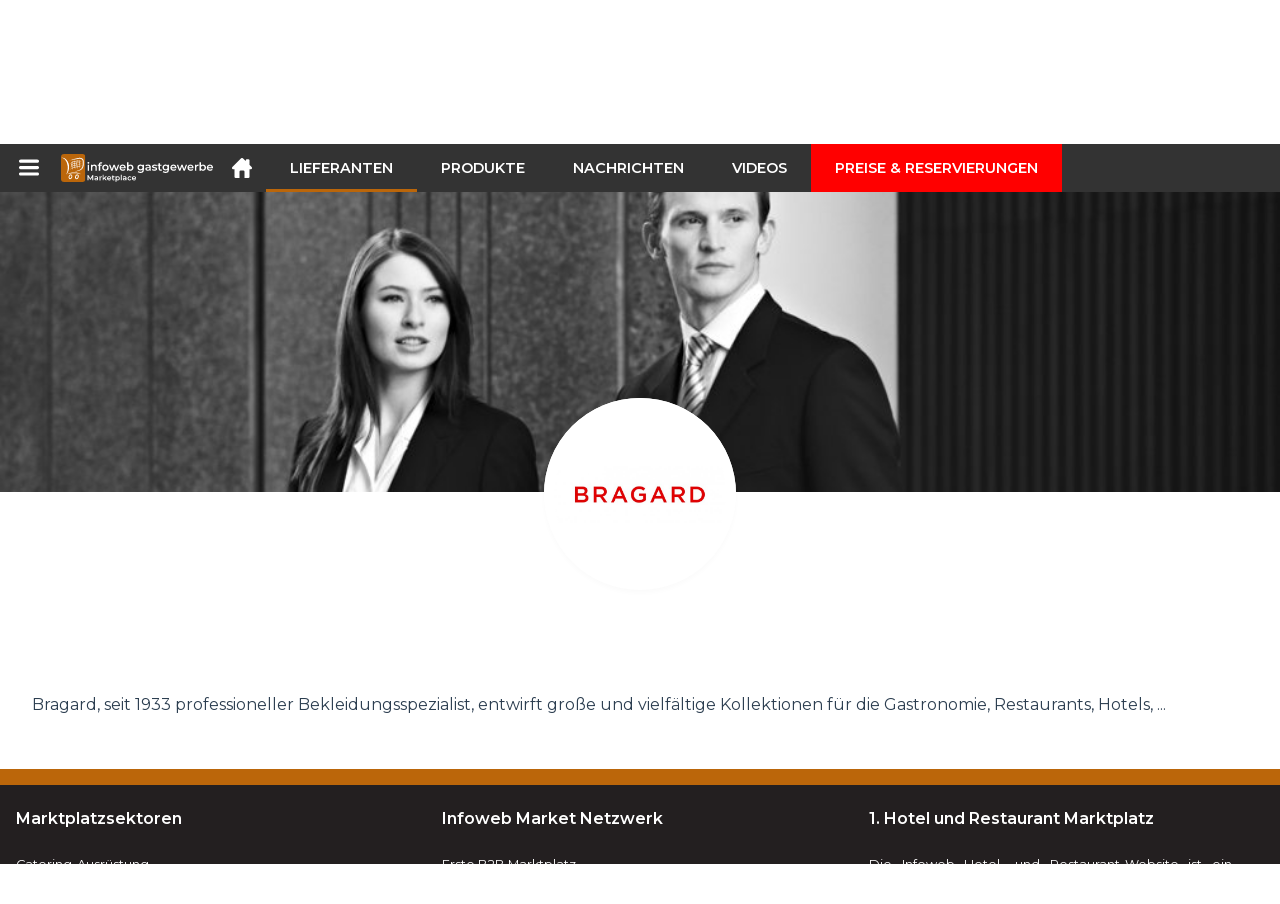

--- FILE ---
content_type: text/html; charset=utf-8
request_url: https://infoweb-gastgewerbe.de/bragard-11242232.html
body_size: 15696
content:
<!DOCTYPE html>
<html data-cache="2026-01-18 11:23:37" lang="de" data-geo="de" id="page-supplier" data-prod="yes" data-type="fournisseurs" data-stats="4" data-tpl="hospitality" data-tpl-com="hospitality" data-tpl-fr="hotellerie-restauration" data-tpl-es="hosteleria-restauracion" data-tpl-it="alberghieri-ristorazione" data-tpl-de="gastgewerbe" data-ignore="43201,43072,43420,43601,43729,43970" class="html fournisseurs de geo-de hospitality 4 domain-S    "><head data-version="2020-06-26_15-15"><meta charset="utf-8"/><meta name="content-language" content="de-DE"/><meta name="format-detection" content="telephone=no"/><meta name="viewport" content="width=device-width, initial-scale=1.0, maximum-scale=1.0, user-scalable=no, minimal-ui"/><meta name="apple-mobile-web-app-capable" content="yes"/><meta name="apple-mobile-web-app-status-bar-style" content="black-translucent"/><meta name="twitter:site" content="INFOWEBCHR"/><!-- <TPL:PAGE:META> --><title>Bragard</title><meta property="og:type" content="website"/><meta property="og:site_name" content="templates/title"/><meta property="og:title" content="Bragard"/><meta property="og:description" content="Spezialist für Berufsbekleidung seit 1933, entwirft große und vielfältige Kollektionen für Gastronomie, Catering, Gastgewerbe ..."/><meta property="og:image" content="https://infoweb-gastgewerbe.de/image/bragard-58c408cb83493.jpg"/><meta property="og:url" content="https://infoweb-gastgewerbe.de/bragard-11242232.html"/><meta name="twitter:card" content="summary_large_image"/><meta name="twitter:title" content="Bragard"/><meta name="twitter:image" content="https://infoweb-gastgewerbe.de/image/bragard-58c408cb83493.jpg"/><meta name="twitter:description" content="Spezialist für Berufsbekleidung seit 1933, entwirft große und vielfältige Kollektionen für Gastronomie, Catering, Gastgewerbe ..."/><link rel="alternate" hreflang="en" href="https://infoweb-hospitality.com/bragard-11242232.html"/><link rel="alternate" hreflang="fr" href="https://infoweb-hotellerie-restauration.fr/bragard-11242232.html"/><link rel="alternate" hreflang="es" href="https://infoweb-hosteleria-restauracion.es/bragard-11242232.html"/><link rel="alternate" hreflang="it" href="https://infoweb-alberghieri-ristorazione.it/bragard-11242232.html"/><link rel="alternate" hreflang="de" href="https://infoweb-gastgewerbe.de/bragard-11242232.html"/><meta name="keywords" content="Bragard bandana Kappe Baretthut Jacke Küchenwäsche Schürze Kappe einheitliche Hosen Tuch Kleidung Jacken Hüte Uniformen Schürzen polstern"/><meta name="description" content="Spezialist für Berufsbekleidung seit 1933, entwirft große und vielfältige Kollektionen für Gastronomie, Catering, Gastgewerbe ..."/><!-- </TPL:PAGE:META> --><script async="async" src="https://www.googletagmanager.com/gtag/js?id=UA-161766746-14"></script><script> const gTag = `UA-161766746-14`</script><script>
		window.dataLayer = window.dataLayer || []
		function gtag() { dataLayer.push(arguments) }
		gtag('js', new Date())
		gtag('config', gTag)
	</script><script type="text/javascript" src="/external.min.js?v=2020-06-26_15-15"></script><script type="text/javascript" src="/i18n.js?v=2020-06-26_15-15"></script><script type="text/javascript" src="/infoweb.js?v=2020-06-26_15-15"></script><link rel="alternate" type="application/rss+xml" href="/rss.xml" title="https://infoweb-gastgewerbe.de"/><link rel="stylesheet" type="text/css" href="https://fonts.googleapis.com/css?family=Montserrat:400,600&amp;subset=latin-ext"/><link rel="stylesheet" type="text/css" href="/external.min.css?v=2020-06-26_15-15"/><link id="infoweb-css" rel="stylesheet" type="text/css" href="/infoweb.css?v=2020-06-26_15-15"/><link rel="stylesheet" type="text/css" href="/infoweb.extra.css?v=2020-06-26_15-15"/><link rel="icon" type="image/png" href="/images/favicon.svg"/><link rel="icon" type="image/svg+xml" href="/images/favicon.svg"/><link rel="shortcut icon" href="/images/favicon.ico"/><link rel="apple-touch-icon" href="/images/apple-touch-icon.png"/><!-- <link rel="mask-icon" href="/images/global/mask-icon.svg" color="blue" /> --></head><body><div itemtype="http://schema.org/Organization" itemscope="itemscope"><meta itemprop="name" content="InfoWeb Gastgewerbe"/><meta itemprop="logo" content="https://infoweb-gastgewerbe.de/images/logo-black.svg"/><link itemprop="url" href="/"/><meta itemprop="slogan" content="1. Hotel und Restaurant Marktplatz"/><meta itemprop="description" content="Die Infoweb Hotel- und Restaurant-Website ist ein Marktplatz, der ausschließlich Hotels und Restaurants gewidmet ist und alle Hersteller und Händler von Produkten, Materialien und Ausrüstungen für Cafés, Hotels und Restaurants (CHR) zusammenbringt. Der Hotel &amp; Restaurant Marketplace bietet Sourcing-Tools, um die Aufmerksamkeit des Einkaufs während der Internet-Recherchephase auf sich zu ziehen. Wir wählen und referenzieren die wichtigsten Hotel- und Restaurantmarken und -lieferanten auf unserem Markt unter Verwendung einer möglichst breiten Produktdatenbank. Vergleichen und wählen Sie die verschiedenen Lieferanten und Produkte auf dem Markt aus und kontaktieren Sie sie mit wenigen Klicks kostenlos. Seit mehr als 20 Jahren bringt der Infoweb Hotel- und Restaurantmarkt alle Lieferanten im CHR-Sektor in direkten Kontakt mit Käufern aus aller Welt. Erleichtern Sie den Kauf von Geräten für Cafés, Hotels und Restaurants auf dem 1. Hotel &amp; Restaurant Marketplace."/><meta itemprop="member" content="Infoweb Market"/></div><header id="header" role="banner" class="nox"><a class="logo" href="/"><img src="images/logo2.svg"/></a><div id="links"><div id="auth" class="link"><a class="title" rel="nofollow" data-popin="auth-form" title="My Infoweb"><span>My Infoweb</span></a></div><div id="newsletter" class="link"><a class="title" data-popin="newsletter-form" title=" Newsletter abonnieren"><span> Newsletter abonnieren</span></a><form id="newsletter-form" class="newsletter" method="post"><input id="newsletter-input" type="email" class="before-submit" placeholder="deine Email"/><input id="newsletter-submit" type="submit" value="" class="template-background"/></form></div><div id="geolang" class="link"><a class="title i18n" data-popin="geolang-form" title="Internationale Marktplätze"><span>Deutsch</span></a><form id="geolang-form" class="auth" method="post" data-lang="de"><fieldset id="geolang-geo"><legend><span class="i18n" data-lang="de">Marketplaces</span></legend><p class="geolang-geo-de option"><input type="radio" name="geo" value="de" id="geolang-geo-de" checked="checked"/><label class="i18n template-background" for="geolang-geo-de" data-lang="de">Deutschland</label></p><p class="geolang-geo-fr option"><input type="radio" name="geo" value="fr" id="geolang-geo-fr"/><label class="i18n template-background" for="geolang-geo-fr" data-lang="de">Frankreich</label></p><p class="geolang-geo-it option"><input type="radio" name="geo" value="it" id="geolang-geo-it"/><label class="i18n template-background" for="geolang-geo-it" data-lang="de">Italien</label></p><p class="geolang-geo-es option"><input type="radio" name="geo" value="es" id="geolang-geo-es"/><label class="i18n template-background" for="geolang-geo-es" data-lang="de">Spanien</label></p><p class="geolang-geo-us option"><input type="radio" name="geo" value="us" id="geolang-geo-us"/><label class="i18n template-background" for="geolang-geo-us" data-lang="de">Vereinigte Staaten</label></p></fieldset><input name="old_geo" type="hidden" value="de"/><input name="old_lang" type="hidden" value="de"/><input id="geolang-submit" name="geolang" type="submit" value="" class="template-background"/></form></div></div><form id="search" role="search" method="get" action="/produkte-und-dienstleistungen-130.html"><input id="search-input" type="search" name="search" autocomplete="off" class="before-submit" placeholder="Produkt, Modell, Marke..."/><input id="search-submit" type="submit" value="" class="template-background"/><div id="search-autocomplete"><div id="search-suggestions"></div></div></form></header><nav id="nav-menu" role="navigation" class="nox"><nav id="nav-submenu" role="navigation" class="nox"><ul id="submenu" role="menu" aria-labelledby="menuitem-submenu" aria-expanded="false" aria-hidden="true"><li role="presentation" class="menu"><a role="menuitem" data-href="/">Startseite</a></li><li role="presentation" class="menu fournisseurs"><a role="menuitem" data-href="/hotel-und-restaurantlieferanten-120.html">Lieferanten</a></li><li role="presentation" class="menu produits"><a role="menuitem" data-href="/produkte-und-dienstleistungen-130.html">Produkte</a></li><li role="presentation" class="menu categories"><a role="menuitem" data-href="/horeca-produktkategorien-101.html">Produkte</a></li><li role="presentation" class="menu cp"><a role="menuitem" data-href="/neuigkeiten-aus-der-gastronomie-140.html">Nachrichten</a></li><li role="presentation" class="menu reportage"><a role="menuitem" data-href="/videos-der-hotellerie-und-gastronomie-150.html">Videos</a></li><li role="presentation" class="menu publications"><a role="menuitem" data-href="/kataloge-von-geraten-fur-hotels-und-restaurants-190.html">Kataloge</a></li><li role="presentation" class="menu events"><a role="menuitem" data-href="/hotelfachmessen-180.html">Agenda</a></li><li role="presentation" class="menu oe"><a role="menuitem" data-href="/stellenangebote-gastronomie-catering-160.html">Jobs</a></li><li role="presentation" class="menu pa"><a role="menuitem" data-href="/kleinanzeigen-170.html">Gelegenheit</a></li><li role="presentation" class="menu devenir-exposant"><a role="menuitem" data-href="/verkaufen-auf-dem-marktplatz-105.html">Verkaufen auf dem Marktplatz</a></li><li role="presentation" class="menu pricing"><a role="menuitem" data-href="/product-pack-10029433.html">Preise &amp; Reservierungen</a></li><li role="presentation" class="categories" data-total=""><a role="menuitem" aria-haspopup="true" class="category" id="menu-category-0" data-value="0" href="/horeca-produktkategorien-101.html" title="Alle Kategorien anzeigen">Alle Kategorien anzeigen</a></li><li role="presentation" class="category" data-total="1"><a role="menuitem" aria-haspopup="true" class="category" id="menu-category-1910" data-value="1910" data-img="image-small/cafeteria-barausrustung-cafeteria-60deacf289a06m.png" title="Cafeteria : Barausrüstung, Cafeteria">Cafeteria : Barausrüstung, Cafeteria</a><ul class="subcategories" role="menu" aria-expanded="false" aria-hidden="true" aria-labelledby="menu-category-1910"><li role="presentation" class="subcategory empty" data-total="-1"><a class="subcategory" role="menuitem" id="menu-subcategory-20351" data-href="#" data-value="20351" data-img="image-small/bar-cafeteria-und-snack-zubehor-60deaf3ccdcadw.png" title="Bar, Cafeteria und Snack zubehör">Bar, Cafeteria und Snack zubehör</a><div class="hidden options"><span id="menu-options-918" data-id="918" data-title="Prix"><span>von 0 bis 99 Euro</span><span>von 100 bis 249 Euro</span><span>von 250 bis 499 Euro</span><span>von 500 bis 999 Euro</span><span>von 1000 bis 1999 Euro</span><span>von 2000 bis 4999 Euro</span><span>5000 Euro und mehr</span></span></div></li><li role="presentation" class="subcategory" data-total="1"><a class="subcategory" role="menuitem" id="menu-subcategory-20696" data-href="/barausrustung-13320696.html" data-value="20696" data-img="image-small/barausrustung-60deaf42136d6m.png" title="Barausrüstung">Barausrüstung</a><div class="hidden options"><span id="menu-options-918" data-id="918" data-title="Prix"><span>von 0 bis 99 Euro</span><span>von 100 bis 249 Euro</span><span>von 250 bis 499 Euro</span><span>von 500 bis 999 Euro</span><span>von 1000 bis 1999 Euro</span><span>von 2000 bis 4999 Euro</span><span>5000 Euro und mehr</span></span></div></li><li role="presentation" class="subcategory empty" data-total="-1"><a class="subcategory" role="menuitem" id="menu-subcategory-13079" data-href="#" data-value="13079" data-img="image-small/cafeteria-ausrustung-60deaf48d544cr.png" title="Cafeteria Ausrüstung">Cafeteria Ausrüstung</a><div class="hidden options"><span id="menu-options-918" data-id="918" data-title="Prix"><span>von 0 bis 99 Euro</span><span>von 100 bis 249 Euro</span><span>von 250 bis 499 Euro</span><span>von 500 bis 999 Euro</span><span>von 1000 bis 1999 Euro</span><span>von 2000 bis 4999 Euro</span><span>5000 Euro und mehr</span></span></div></li><li role="presentation" class="subcategory empty" data-total="-1"><a class="subcategory" role="menuitem" id="menu-subcategory-17179" data-href="#" data-value="17179" data-img="image-small/snackausrustung-60deaf4e7addbw.png" title="Snackausrüstung">Snackausrüstung</a><div class="hidden options"><span id="menu-options-918" data-id="918" data-title="Prix"><span>von 0 bis 99 Euro</span><span>von 100 bis 249 Euro</span><span>von 250 bis 499 Euro</span><span>von 500 bis 999 Euro</span><span>von 1000 bis 1999 Euro</span><span>von 2000 bis 4999 Euro</span><span>5000 Euro und mehr</span></span></div></li></ul></li><li role="presentation" class="category empty" data-total="-1"><a role="menuitem" aria-haspopup="true" class="category" id="menu-category-19287" data-value="19287" data-img="image-small/cafeteria-einweggeschirr-60deace6bf2d0g.png" title="Cafeteria : Einweggeschirr">Cafeteria : Einweggeschirr</a><ul class="subcategories" role="menu" aria-expanded="false" aria-hidden="true" aria-labelledby="menu-category-19287"><li role="presentation" class="subcategory empty" data-total="-1"><a class="subcategory" role="menuitem" id="menu-subcategory-20354" data-href="#" data-value="20354" data-img="image-small/einwegbecher-und-glaser-60deaf274b652t.png" title="Einwegbecher und Gläser">Einwegbecher und Gläser</a><div class="hidden options"><span id="menu-options-918" data-id="918" data-title="Prix"><span>von 0 bis 99 Euro</span><span>von 100 bis 249 Euro</span><span>von 250 bis 499 Euro</span><span>von 500 bis 999 Euro</span><span>von 1000 bis 1999 Euro</span><span>von 2000 bis 4999 Euro</span><span>5000 Euro und mehr</span></span></div></li><li role="presentation" class="subcategory empty" data-total="-1"><a class="subcategory" role="menuitem" id="menu-subcategory-21247" data-href="#" data-value="21247" data-img="image-small/einwegbesteck-60deaf0c5704fy.png" title="Einwegbesteck">Einwegbesteck</a><div class="hidden options"><span id="menu-options-918" data-id="918" data-title="Prix"><span>von 0 bis 99 Euro</span><span>von 100 bis 249 Euro</span><span>von 250 bis 499 Euro</span><span>von 500 bis 999 Euro</span><span>von 1000 bis 1999 Euro</span><span>von 2000 bis 4999 Euro</span><span>5000 Euro und mehr</span></span></div></li><li role="presentation" class="subcategory empty" data-total="-1"><a class="subcategory" role="menuitem" id="menu-subcategory-20450" data-href="#" data-value="20450" data-img="image-small/einweggeschirr-60deaf1d242e4l.png" title="Einweggeschirr">Einweggeschirr</a><div class="hidden options"><span id="menu-options-918" data-id="918" data-title="Prix"><span>von 0 bis 99 Euro</span><span>von 100 bis 249 Euro</span><span>von 250 bis 499 Euro</span><span>von 500 bis 999 Euro</span><span>von 1000 bis 1999 Euro</span><span>von 2000 bis 4999 Euro</span><span>5000 Euro und mehr</span></span></div></li><li role="presentation" class="subcategory empty" data-total="-1"><a class="subcategory" role="menuitem" id="menu-subcategory-16350" data-href="#" data-value="16350" data-img="image-small/einweghandtucher-60deaf1247864l.png" title="Einweghandtücher">Einweghandtücher</a><div class="hidden options"><span id="menu-options-918" data-id="918" data-title="Prix"><span>von 0 bis 99 Euro</span><span>von 100 bis 249 Euro</span><span>von 250 bis 499 Euro</span><span>von 500 bis 999 Euro</span><span>von 1000 bis 1999 Euro</span><span>von 2000 bis 4999 Euro</span><span>5000 Euro und mehr</span></span></div></li><li role="presentation" class="subcategory empty" data-total="-1"><a class="subcategory" role="menuitem" id="menu-subcategory-19288" data-href="#" data-value="19288" data-img="image-small/einwegplatten-60deaf0685e60s.png" title="Einwegplatten">Einwegplatten</a><div class="hidden options"><span id="menu-options-918" data-id="918" data-title="Prix"><span>von 0 bis 99 Euro</span><span>von 100 bis 249 Euro</span><span>von 250 bis 499 Euro</span><span>von 500 bis 999 Euro</span><span>von 1000 bis 1999 Euro</span><span>von 2000 bis 4999 Euro</span><span>5000 Euro und mehr</span></span></div></li></ul></li><li role="presentation" class="category" data-total="3"><a role="menuitem" aria-haspopup="true" class="category" id="menu-category-19286" data-value="19286" data-img="image-small/cafeteria-lebensmittelverpackungen-60deaced45c2ev.png" title="Cafeteria : Lebensmittelverpackungen">Cafeteria : Lebensmittelverpackungen</a><ul class="subcategories" role="menu" aria-expanded="false" aria-hidden="true" aria-labelledby="menu-category-19286"><li role="presentation" class="subcategory empty" data-total="-1"><a class="subcategory" role="menuitem" id="menu-subcategory-19695" data-href="#" data-value="19695" data-img="image-small/flussige-verpackung-60deaf2be033ay.png" title="Flüssige Verpackung">Flüssige Verpackung</a><div class="hidden options"><span id="menu-options-918" data-id="918" data-title="Prix"><span>von 0 bis 99 Euro</span><span>von 100 bis 249 Euro</span><span>von 250 bis 499 Euro</span><span>von 500 bis 999 Euro</span><span>von 1000 bis 1999 Euro</span><span>von 2000 bis 4999 Euro</span><span>5000 Euro und mehr</span></span></div></li><li role="presentation" class="subcategory" data-total="3"><a class="subcategory" role="menuitem" id="menu-subcategory-19293" data-href="/produktverpackung-13319293.html" data-value="19293" data-img="image-small/produktverpackung-60deaf31980c4x.png" title="Produktverpackung">Produktverpackung</a><div class="hidden options"><span id="menu-options-918" data-id="918" data-title="Prix"><span>von 0 bis 99 Euro</span><span>von 100 bis 249 Euro</span><span>von 250 bis 499 Euro</span><span>von 500 bis 999 Euro</span><span>von 1000 bis 1999 Euro</span><span>von 2000 bis 4999 Euro</span><span>5000 Euro und mehr</span></span></div></li><li role="presentation" class="subcategory empty" data-total="-1"><a class="subcategory" role="menuitem" id="menu-subcategory-20458" data-href="#" data-value="20458" data-img="image-small/verpackungslieferungen-und-zubehor-60deaf364b08fk.png" title="Verpackungslieferungen und Zubehör">Verpackungslieferungen und Zubehör</a><div class="hidden options"><span id="menu-options-918" data-id="918" data-title="Prix"><span>von 0 bis 99 Euro</span><span>von 100 bis 249 Euro</span><span>von 250 bis 499 Euro</span><span>von 500 bis 999 Euro</span><span>von 1000 bis 1999 Euro</span><span>von 2000 bis 4999 Euro</span><span>5000 Euro und mehr</span></span></div></li></ul></li><li role="presentation" class="category empty" data-total="-1"><a role="menuitem" aria-haspopup="true" class="category" id="menu-category-21083" data-value="21083" data-img="image-small/cafeteria-vending-verkaufsautomaten-60deacf87e4bay.png" title="Cafeteria : Vending, Verkaufsautomaten">Cafeteria : Vending, Verkaufsautomaten</a><ul class="subcategories" role="menu" aria-expanded="false" aria-hidden="true" aria-labelledby="menu-category-21083"><li role="presentation" class="subcategory empty" data-total="-1"><a class="subcategory" role="menuitem" id="menu-subcategory-21321" data-href="#" data-value="21321" data-img="image-small/verkaufsautomaten-60deaf54172ebj.png" title="Verkaufsautomaten">Verkaufsautomaten</a><div class="hidden options"><span id="menu-options-918" data-id="918" data-title="Prix"><span>von 0 bis 99 Euro</span><span>von 100 bis 249 Euro</span><span>von 250 bis 499 Euro</span><span>von 500 bis 999 Euro</span><span>von 1000 bis 1999 Euro</span><span>von 2000 bis 4999 Euro</span><span>5000 Euro und mehr</span></span></div></li><li role="presentation" class="subcategory empty" data-total="-1"><a class="subcategory" role="menuitem" id="menu-subcategory-21322" data-href="#" data-value="21322" data-img="image-small/verkaufsautomaten-ausrustungen-60deaf5a7084ej.png" title="Verkaufsautomaten Ausrüstungen">Verkaufsautomaten Ausrüstungen</a><div class="hidden options"><span id="menu-options-918" data-id="918" data-title="Prix"><span>von 0 bis 99 Euro</span><span>von 100 bis 249 Euro</span><span>von 250 bis 499 Euro</span><span>von 500 bis 999 Euro</span><span>von 1000 bis 1999 Euro</span><span>von 2000 bis 4999 Euro</span><span>5000 Euro und mehr</span></span></div></li><li role="presentation" class="subcategory empty" data-total="-1"><a class="subcategory" role="menuitem" id="menu-subcategory-21323" data-href="#" data-value="21323" data-img="image-small/verkaufsautomaten-materialien-60deaf5fa7555y.png" title="Verkaufsautomaten materialien">Verkaufsautomaten materialien</a><div class="hidden options"><span id="menu-options-918" data-id="918" data-title="Prix"><span>von 0 bis 99 Euro</span><span>von 100 bis 249 Euro</span><span>von 250 bis 499 Euro</span><span>von 500 bis 999 Euro</span><span>von 1000 bis 1999 Euro</span><span>von 2000 bis 4999 Euro</span><span>5000 Euro und mehr</span></span></div></li></ul></li><li role="presentation" class="category empty" data-total="-1"><a role="menuitem" aria-haspopup="true" class="category" id="menu-category-2562" data-value="2562" data-img="image-small/design-beleuchtung-wandleuchten-60dead24d42cfo.png" title="Design : Beleuchtung, Wandleuchten">Design : Beleuchtung, Wandleuchten</a><ul class="subcategories" role="menu" aria-expanded="false" aria-hidden="true" aria-labelledby="menu-category-2562"><li role="presentation" class="subcategory empty" data-total="-1"><a class="subcategory" role="menuitem" id="menu-subcategory-20461" data-href="#" data-value="20461" data-img="image-small/aussenbereich-leuchten-60deb063be2d4u.png" title="Außenbereich-Leuchten">Außenbereich-Leuchten</a><div class="hidden options"><span id="menu-options-918" data-id="918" data-title="Prix"><span>von 0 bis 99 Euro</span><span>von 100 bis 249 Euro</span><span>von 250 bis 499 Euro</span><span>von 500 bis 999 Euro</span><span>von 1000 bis 1999 Euro</span><span>von 2000 bis 4999 Euro</span><span>5000 Euro und mehr</span></span></div></li><li role="presentation" class="subcategory empty" data-total="-1"><a class="subcategory" role="menuitem" id="menu-subcategory-22067" data-href="#" data-value="22067" data-img="image-small/gluhbirnen-zubehor-60deb05cb56e8w.jpeg" title="Glühbirnen, Zubehör">Glühbirnen, Zubehör</a><div class="hidden options"><span id="menu-options-918" data-id="918" data-title="Prix"><span>von 0 bis 99 Euro</span><span>von 100 bis 249 Euro</span><span>von 250 bis 499 Euro</span><span>von 500 bis 999 Euro</span><span>von 1000 bis 1999 Euro</span><span>von 2000 bis 4999 Euro</span><span>5000 Euro und mehr</span></span></div></li><li role="presentation" class="subcategory empty" data-total="-1"><a class="subcategory" role="menuitem" id="menu-subcategory-20122" data-href="#" data-value="20122" data-img="image-small/innenbeleuchtung-60deb069cb92fy.png" title="Innenbeleuchtung">Innenbeleuchtung</a><div class="hidden options"><span id="menu-options-918" data-id="918" data-title="Prix"><span>von 0 bis 99 Euro</span><span>von 100 bis 249 Euro</span><span>von 250 bis 499 Euro</span><span>von 500 bis 999 Euro</span><span>von 1000 bis 1999 Euro</span><span>von 2000 bis 4999 Euro</span><span>5000 Euro und mehr</span></span></div></li><li role="presentation" class="subcategory empty" data-total="-1"><a class="subcategory" role="menuitem" id="menu-subcategory-22447" data-href="#" data-value="22447" data-img="image-small/led-licht-675ac0d75d1a5y.jpg" title="LED-Licht">LED-Licht</a><div class="hidden options"></div></li><li role="presentation" class="subcategory empty" data-total="-1"><a class="subcategory" role="menuitem" id="menu-subcategory-20463" data-href="#" data-value="20463" data-img="image-small/strahler-60deb06ff002al.png" title="Strahler">Strahler</a><div class="hidden options"><span id="menu-options-918" data-id="918" data-title="Prix"><span>von 0 bis 99 Euro</span><span>von 100 bis 249 Euro</span><span>von 250 bis 499 Euro</span><span>von 500 bis 999 Euro</span><span>von 1000 bis 1999 Euro</span><span>von 2000 bis 4999 Euro</span><span>5000 Euro und mehr</span></span></div></li></ul></li><li role="presentation" class="category" data-total="5"><a role="menuitem" aria-haspopup="true" class="category" id="menu-category-2549" data-value="2549" data-img="image-small/design-dekoratives-zubehor-60deacfd76905i.png" title="Design : Dekoratives Zubehör">Design : Dekoratives Zubehör</a><ul class="subcategories" role="menu" aria-expanded="false" aria-hidden="true" aria-labelledby="menu-category-2549"><li role="presentation" class="subcategory empty" data-total="-1"><a class="subcategory" role="menuitem" id="menu-subcategory-2553" data-href="#" data-value="2553" data-img="image-small/blumendekoration-60deaf6adb836o.png" title="Blumendekoration">Blumendekoration</a><div class="hidden options"><span id="menu-options-918" data-id="918" data-title="Prix"><span>von 0 bis 99 Euro</span><span>von 100 bis 249 Euro</span><span>von 250 bis 499 Euro</span><span>von 500 bis 999 Euro</span><span>von 1000 bis 1999 Euro</span><span>von 2000 bis 4999 Euro</span><span>5000 Euro und mehr</span></span></div></li><li role="presentation" class="subcategory" data-total="3"><a class="subcategory" role="menuitem" id="menu-subcategory-16335" data-href="/dekorationszubehor-13316335.html" data-value="16335" data-img="image-small/dekorationszubehor-60deaf6520881r.png" title="Dekorationszubehör">Dekorationszubehör</a><div class="hidden options"><span id="menu-options-918" data-id="918" data-title="Prix"><span>von 0 bis 99 Euro</span><span>von 100 bis 249 Euro</span><span>von 250 bis 499 Euro</span><span>von 500 bis 999 Euro</span><span>von 1000 bis 1999 Euro</span><span>von 2000 bis 4999 Euro</span><span>5000 Euro und mehr</span></span></div></li><li role="presentation" class="subcategory" data-total="2"><a class="subcategory" role="menuitem" id="menu-subcategory-17857" data-href="/dekorative-gegenstande-13317857.html" data-value="17857" data-img="image-small/dekorative-gegenstande-60deaf7b24e33t.png" title="Dekorative Gegenstände">Dekorative Gegenstände</a><div class="hidden options"><span id="menu-options-918" data-id="918" data-title="Prix"><span>von 0 bis 99 Euro</span><span>von 100 bis 249 Euro</span><span>von 250 bis 499 Euro</span><span>von 500 bis 999 Euro</span><span>von 1000 bis 1999 Euro</span><span>von 2000 bis 4999 Euro</span><span>5000 Euro und mehr</span></span></div></li><li role="presentation" class="subcategory empty" data-total="-1"><a class="subcategory" role="menuitem" id="menu-subcategory-20466" data-href="#" data-value="20466" data-img="image-small/leuchtobjekte-60deaf8082ed4x.png" title="Leuchtobjekte ">Leuchtobjekte </a><div class="hidden options"><span id="menu-options-918" data-id="918" data-title="Prix"><span>von 0 bis 99 Euro</span><span>von 100 bis 249 Euro</span><span>von 250 bis 499 Euro</span><span>von 500 bis 999 Euro</span><span>von 1000 bis 1999 Euro</span><span>von 2000 bis 4999 Euro</span><span>5000 Euro und mehr</span></span></div></li><li role="presentation" class="subcategory empty" data-total="-1"><a class="subcategory" role="menuitem" id="menu-subcategory-22196" data-href="#" data-value="22196" data-img="image-small/spiegelbildschirm-60deaf75deddcl.png" title="Spiegelbildschirm">Spiegelbildschirm</a><div class="hidden options"><span id="menu-options-918" data-id="918" data-title="Prix"><span>von 0 bis 99 Euro</span><span>von 100 bis 249 Euro</span><span>von 250 bis 499 Euro</span><span>von 500 bis 999 Euro</span><span>von 1000 bis 1999 Euro</span><span>von 2000 bis 4999 Euro</span><span>5000 Euro und mehr</span></span></div></li></ul></li><li role="presentation" class="category" data-total="6"><a role="menuitem" aria-haspopup="true" class="category" id="menu-category-2616" data-value="2616" data-img="image-small/design-einrichtung-renovierung-60dead2119081n.png" title="Design : Einrichtung, Renovierung">Design : Einrichtung, Renovierung</a><ul class="subcategories" role="menu" aria-expanded="false" aria-hidden="true" aria-labelledby="menu-category-2616"><li role="presentation" class="subcategory empty" data-total="-1"><a class="subcategory" role="menuitem" id="menu-subcategory-21617" data-href="#" data-value="21617" data-img="image-small/aufzuge-lastenaufzug-60deb02d8ec12z.png" title="Aufzüge, Lastenaufzug">Aufzüge, Lastenaufzug</a><div class="hidden options"><span id="menu-options-918" data-id="918" data-title="Prix"><span>von 0 bis 99 Euro</span><span>von 100 bis 249 Euro</span><span>von 250 bis 499 Euro</span><span>von 500 bis 999 Euro</span><span>von 1000 bis 1999 Euro</span><span>von 2000 bis 4999 Euro</span><span>5000 Euro und mehr</span></span></div></li><li role="presentation" class="subcategory empty" data-total="-1"><a class="subcategory" role="menuitem" id="menu-subcategory-19182" data-href="#" data-value="19182" data-img="image-small/beluftungssysteme-klimatechnik-60deb056ef462n.png" title="Belüftungssysteme, Klimatechnik">Belüftungssysteme, Klimatechnik</a><div class="hidden options"><span id="menu-options-918" data-id="918" data-title="Prix"><span>von 0 bis 99 Euro</span><span>von 100 bis 249 Euro</span><span>von 250 bis 499 Euro</span><span>von 500 bis 999 Euro</span><span>von 1000 bis 1999 Euro</span><span>von 2000 bis 4999 Euro</span><span>5000 Euro und mehr</span></span></div></li><li role="presentation" class="subcategory empty" data-total="-1"><a class="subcategory" role="menuitem" id="menu-subcategory-16689" data-href="#" data-value="16689" data-img="image-small/beschichtungen-boden-wande-und-decken-60deb04b412cem.png" title="Beschichtungen, Böden, Wände und Decken">Beschichtungen, Böden, Wände und Decken</a><div class="hidden options"><span id="menu-options-918" data-id="918" data-title="Prix"><span>von 0 bis 99 Euro</span><span>von 100 bis 249 Euro</span><span>von 250 bis 499 Euro</span><span>von 500 bis 999 Euro</span><span>von 1000 bis 1999 Euro</span><span>von 2000 bis 4999 Euro</span><span>5000 Euro und mehr</span></span></div></li><li role="presentation" class="subcategory empty" data-total="-1"><a class="subcategory" role="menuitem" id="menu-subcategory-14561" data-href="#" data-value="14561" data-img="image-small/elektrizitat-60deb039ba27em.png" title="Elektrizität">Elektrizität</a><div class="hidden options"><span id="menu-options-918" data-id="918" data-title="Prix"><span>von 0 bis 99 Euro</span><span>von 100 bis 249 Euro</span><span>von 250 bis 499 Euro</span><span>von 500 bis 999 Euro</span><span>von 1000 bis 1999 Euro</span><span>von 2000 bis 4999 Euro</span><span>5000 Euro und mehr</span></span></div></li><li role="presentation" class="subcategory empty" data-total="-1"><a class="subcategory" role="menuitem" id="menu-subcategory-17153" data-href="#" data-value="17153" data-img="image-small/griffe-turen-fenster-60deb0457a9c8y.png" title="Griffe, Türen, Fenster">Griffe, Türen, Fenster</a><div class="hidden options"><span id="menu-options-918" data-id="918" data-title="Prix"><span>von 0 bis 99 Euro</span><span>von 100 bis 249 Euro</span><span>von 250 bis 499 Euro</span><span>von 500 bis 999 Euro</span><span>von 1000 bis 1999 Euro</span><span>von 2000 bis 4999 Euro</span><span>5000 Euro und mehr</span></span></div></li><li role="presentation" class="subcategory empty" data-total="-1"><a class="subcategory" role="menuitem" id="menu-subcategory-19040" data-href="#" data-value="19040" data-img="image-small/heizung-60deb033d6844s.png" title="Heizung">Heizung</a><div class="hidden options"><span id="menu-options-918" data-id="918" data-title="Prix"><span>von 0 bis 99 Euro</span><span>von 100 bis 249 Euro</span><span>von 250 bis 499 Euro</span><span>von 500 bis 999 Euro</span><span>von 1000 bis 1999 Euro</span><span>von 2000 bis 4999 Euro</span><span>5000 Euro und mehr</span></span></div></li><li role="presentation" class="subcategory empty" data-total="-1"><a class="subcategory" role="menuitem" id="menu-subcategory-21988" data-href="#" data-value="21988" data-img="image-small/isolierung-60deb03f41d03m.jpeg" title="Isolierung">Isolierung</a><div class="hidden options"><span id="menu-options-918" data-id="918" data-title="Prix"><span>von 0 bis 99 Euro</span><span>von 100 bis 249 Euro</span><span>von 250 bis 499 Euro</span><span>von 500 bis 999 Euro</span><span>von 1000 bis 1999 Euro</span><span>von 2000 bis 4999 Euro</span><span>5000 Euro und mehr</span></span></div></li><li role="presentation" class="subcategory" data-total="6"><a class="subcategory" role="menuitem" id="menu-subcategory-16776" data-href="/videouberwachungsausrustung-13316776.html" data-value="16776" data-img="image-small/videouberwachungsausrustung-60deb0510d50ai.png" title="Videoüberwachungsausrüstung">Videoüberwachungsausrüstung</a><div class="hidden options"><span id="menu-options-918" data-id="918" data-title="Prix"><span>von 0 bis 99 Euro</span><span>von 100 bis 249 Euro</span><span>von 250 bis 499 Euro</span><span>von 500 bis 999 Euro</span><span>von 1000 bis 1999 Euro</span><span>von 2000 bis 4999 Euro</span><span>5000 Euro und mehr</span></span></div></li><li role="presentation" class="subcategory empty" data-total="-1"><a class="subcategory" role="menuitem" id="menu-subcategory-14246" data-href="#" data-value="14246" data-img="image-small/zuganglichkeit-handicap-60deb02796255s.png" title="Zugänglichkeit, Handicap">Zugänglichkeit, Handicap</a><div class="hidden options"><span id="menu-options-918" data-id="918" data-title="Prix"><span>von 0 bis 99 Euro</span><span>von 100 bis 249 Euro</span><span>von 250 bis 499 Euro</span><span>von 500 bis 999 Euro</span><span>von 1000 bis 1999 Euro</span><span>von 2000 bis 4999 Euro</span><span>5000 Euro und mehr</span></span></div></li></ul></li><li role="presentation" class="category" data-total="8"><a role="menuitem" aria-haspopup="true" class="category" id="menu-category-16559" data-value="16559" data-img="image-small/design-garten-und-terrasseneinrichtungen-60dead04cbe19n.png" title="Design : Garten- und Terrasseneinrichtungen">Design : Garten- und Terrasseneinrichtungen</a><ul class="subcategories" role="menu" aria-expanded="false" aria-hidden="true" aria-labelledby="menu-category-16559"><li role="presentation" class="subcategory empty" data-total="-1"><a class="subcategory" role="menuitem" id="menu-subcategory-19025" data-href="#" data-value="19025" data-img="image-small/imbisswagen-60deaf8624fe6x.png" title="Imbisswagen">Imbisswagen</a><div class="hidden options"><span id="menu-options-918" data-id="918" data-title="Prix"><span>von 0 bis 99 Euro</span><span>von 100 bis 249 Euro</span><span>von 250 bis 499 Euro</span><span>von 500 bis 999 Euro</span><span>von 1000 bis 1999 Euro</span><span>von 2000 bis 4999 Euro</span><span>5000 Euro und mehr</span></span></div></li><li role="presentation" class="subcategory empty" data-total="-1"><a class="subcategory" role="menuitem" id="menu-subcategory-18804" data-href="#" data-value="18804" data-img="image-small/schirmwand-paravents-60deb01993a0bm.png" title="Schirmwand, Paravents">Schirmwand, Paravents</a><div class="hidden options"><span id="menu-options-918" data-id="918" data-title="Prix"><span>von 0 bis 99 Euro</span><span>von 100 bis 249 Euro</span><span>von 250 bis 499 Euro</span><span>von 500 bis 999 Euro</span><span>von 1000 bis 1999 Euro</span><span>von 2000 bis 4999 Euro</span><span>5000 Euro und mehr</span></span></div></li><li role="presentation" class="subcategory" data-total="8"><a class="subcategory" role="menuitem" id="menu-subcategory-16562" data-href="/sonnenschutz-13316562.html" data-value="16562" data-img="image-small/sonnenschutz-60deb020828ddk.png" title="Sonnenschutz">Sonnenschutz</a><div class="hidden options"><span id="menu-options-918" data-id="918" data-title="Prix"><span>von 0 bis 99 Euro</span><span>von 100 bis 249 Euro</span><span>von 250 bis 499 Euro</span><span>von 500 bis 999 Euro</span><span>von 1000 bis 1999 Euro</span><span>von 2000 bis 4999 Euro</span><span>5000 Euro und mehr</span></span></div></li><li role="presentation" class="subcategory empty" data-total="-1"><a class="subcategory" role="menuitem" id="menu-subcategory-21730" data-href="#" data-value="21730" data-img="image-small/terrassenheizung-60deaf8d61a21x.jpg" title="Terrassenheizung">Terrassenheizung</a><div class="hidden options"><span id="menu-options-918" data-id="918" data-title="Prix"><span>von 0 bis 99 Euro</span><span>von 100 bis 249 Euro</span><span>von 250 bis 499 Euro</span><span>von 500 bis 999 Euro</span><span>von 1000 bis 1999 Euro</span><span>von 2000 bis 4999 Euro</span><span>5000 Euro und mehr</span></span></div></li></ul></li><li role="presentation" class="category" data-total="22"><a role="menuitem" aria-haspopup="true" class="category" id="menu-category-2578" data-value="2578" data-img="image-small/design-innen-und-aussenmobel-60dead2b23eb6r.png" title="Design : Innen- und Außenmöbel">Design : Innen- und Außenmöbel</a><ul class="subcategories" role="menu" aria-expanded="false" aria-hidden="true" aria-labelledby="menu-category-2578"><li role="presentation" class="subcategory empty" data-total="-1"><a class="subcategory" role="menuitem" id="menu-subcategory-20457" data-href="#" data-value="20457" data-img="image-small/aufbewahrungsmobel-60deb08b90cc3o.png" title="Aufbewahrungsmöbel">Aufbewahrungsmöbel</a><div class="hidden options"><span id="menu-options-747" data-id="747" data-title="Farbe"><span data-img="image-small/blau-5eb029d430f42t.png">Blau</span><span data-img="image-small/braun-5eb02a0136bbdv.png">Braun</span><span data-img="image-small/gelb-5eb029efd94cez.png">Gelb</span><span data-img="image-small/grau-5eb029e35a6d3k.png">Grau</span><span data-img="image-small/grun-5eb02a3e93e9bx.png">Grün</span><span data-img="image-small/lila-5eb02a4e4ed33u.png">Lila</span><span data-img="image-small/orange-5eb02a19a4a61m.png">Orange</span><span data-img="image-small/rosa-5eb02a26ac502j.png">Rosa</span><span data-img="image-small/rot-5eb02a3312fb3j.png">Rot</span><span data-img="image-small/schwarz-5eb02a0d7ccfbi.png">Schwarz</span><span data-img="image-small/weiss-5eaff3a6afb4ft.png">Weiß</span></span><span id="menu-options-918" data-id="918" data-title="Prix"><span>von 0 bis 99 Euro</span><span>von 100 bis 249 Euro</span><span>von 250 bis 499 Euro</span><span>von 500 bis 999 Euro</span><span>von 1000 bis 1999 Euro</span><span>von 2000 bis 4999 Euro</span><span>5000 Euro und mehr</span></span></div></li><li role="presentation" class="subcategory empty" data-total="-1"><a class="subcategory" role="menuitem" id="menu-subcategory-17796" data-href="#" data-value="17796" data-img="image-small/buromobel-60deb0852caefh.png" title="Büromöbel">Büromöbel</a><div class="hidden options"><span id="menu-options-747" data-id="747" data-title="Farbe"><span data-img="image-small/blau-5eb029d430f42t.png">Blau</span><span data-img="image-small/braun-5eb02a0136bbdv.png">Braun</span><span data-img="image-small/gelb-5eb029efd94cez.png">Gelb</span><span data-img="image-small/grau-5eb029e35a6d3k.png">Grau</span><span data-img="image-small/grun-5eb02a3e93e9bx.png">Grün</span><span data-img="image-small/lila-5eb02a4e4ed33u.png">Lila</span><span data-img="image-small/orange-5eb02a19a4a61m.png">Orange</span><span data-img="image-small/rosa-5eb02a26ac502j.png">Rosa</span><span data-img="image-small/rot-5eb02a3312fb3j.png">Rot</span><span data-img="image-small/schwarz-5eb02a0d7ccfbi.png">Schwarz</span><span data-img="image-small/weiss-5eaff3a6afb4ft.png">Weiß</span></span><span id="menu-options-918" data-id="918" data-title="Prix"><span>von 0 bis 99 Euro</span><span>von 100 bis 249 Euro</span><span>von 250 bis 499 Euro</span><span>von 500 bis 999 Euro</span><span>von 1000 bis 1999 Euro</span><span>von 2000 bis 4999 Euro</span><span>5000 Euro und mehr</span></span></div></li><li role="presentation" class="subcategory" data-total="1"><a class="subcategory" role="menuitem" id="menu-subcategory-18402" data-href="/empfangsmobel-13318402.html" data-value="18402" data-img="image-small/empfangsmobel-60deb0753e1bbw.png" title="Empfangsmöbel">Empfangsmöbel</a><div class="hidden options"><span id="menu-options-747" data-id="747" data-title="Farbe"><span data-img="image-small/blau-5eb029d430f42t.png">Blau</span><span data-img="image-small/braun-5eb02a0136bbdv.png">Braun</span><span data-img="image-small/gelb-5eb029efd94cez.png">Gelb</span><span data-img="image-small/grau-5eb029e35a6d3k.png">Grau</span><span data-img="image-small/grun-5eb02a3e93e9bx.png">Grün</span><span data-img="image-small/lila-5eb02a4e4ed33u.png">Lila</span><span data-img="image-small/orange-5eb02a19a4a61m.png">Orange</span><span data-img="image-small/rosa-5eb02a26ac502j.png">Rosa</span><span data-img="image-small/rot-5eb02a3312fb3j.png">Rot</span><span data-img="image-small/schwarz-5eb02a0d7ccfbi.png">Schwarz</span><span data-img="image-small/weiss-5eaff3a6afb4ft.png">Weiß</span></span><span id="menu-options-918" data-id="918" data-title="Prix"><span>von 0 bis 99 Euro</span><span>von 100 bis 249 Euro</span><span>von 250 bis 499 Euro</span><span>von 500 bis 999 Euro</span><span>von 1000 bis 1999 Euro</span><span>von 2000 bis 4999 Euro</span><span>5000 Euro und mehr</span></span></div></li><li role="presentation" class="subcategory" data-total="4"><a class="subcategory" role="menuitem" id="menu-subcategory-16565" data-href="/outdoor-mobel-13316565.html" data-value="16565" data-img="image-small/outdoor-mobel-60deb07f9cce9m.png" title="Outdoor Möbel">Outdoor Möbel</a><div class="hidden options"><span id="menu-options-747" data-id="747" data-title="Farbe"><span data-img="image-small/blau-5eb029d430f42t.png">Blau</span><span data-img="image-small/braun-5eb02a0136bbdv.png">Braun</span><span data-img="image-small/gelb-5eb029efd94cez.png">Gelb</span><span data-img="image-small/grau-5eb029e35a6d3k.png">Grau</span><span data-img="image-small/grun-5eb02a3e93e9bx.png">Grün</span><span data-img="image-small/lila-5eb02a4e4ed33u.png">Lila</span><span data-img="image-small/orange-5eb02a19a4a61m.png">Orange</span><span data-img="image-small/rosa-5eb02a26ac502j.png">Rosa</span><span data-img="image-small/rot-5eb02a3312fb3j.png">Rot</span><span data-img="image-small/schwarz-5eb02a0d7ccfbi.png">Schwarz</span><span data-img="image-small/weiss-5eaff3a6afb4ft.png">Weiß</span></span><span id="menu-options-918" data-id="918" data-title="Prix"><span>von 0 bis 99 Euro</span><span>von 100 bis 249 Euro</span><span>von 250 bis 499 Euro</span><span>von 500 bis 999 Euro</span><span>von 1000 bis 1999 Euro</span><span>von 2000 bis 4999 Euro</span><span>5000 Euro und mehr</span></span></div></li><li role="presentation" class="subcategory" data-total="9"><a class="subcategory" role="menuitem" id="menu-subcategory-2586" data-href="/sitzmobel-1332586.html" data-value="2586" data-img="image-small/sitzmobel-60deb07a4ee9ci.png" title="Sitzmöbel">Sitzmöbel</a><div class="hidden options"><span id="menu-options-747" data-id="747" data-title="Farbe"><span data-img="image-small/blau-5eb029d430f42t.png">Blau</span><span data-img="image-small/braun-5eb02a0136bbdv.png">Braun</span><span data-img="image-small/gelb-5eb029efd94cez.png">Gelb</span><span data-img="image-small/grau-5eb029e35a6d3k.png">Grau</span><span data-img="image-small/grun-5eb02a3e93e9bx.png">Grün</span><span data-img="image-small/lila-5eb02a4e4ed33u.png">Lila</span><span data-img="image-small/orange-5eb02a19a4a61m.png">Orange</span><span data-img="image-small/rosa-5eb02a26ac502j.png">Rosa</span><span data-img="image-small/rot-5eb02a3312fb3j.png">Rot</span><span data-img="image-small/schwarz-5eb02a0d7ccfbi.png">Schwarz</span><span data-img="image-small/weiss-5eaff3a6afb4ft.png">Weiß</span></span><span id="menu-options-918" data-id="918" data-title="Prix"><span>von 0 bis 99 Euro</span><span>von 100 bis 249 Euro</span><span>von 250 bis 499 Euro</span><span>von 500 bis 999 Euro</span><span>von 1000 bis 1999 Euro</span><span>von 2000 bis 4999 Euro</span><span>5000 Euro und mehr</span></span></div></li><li role="presentation" class="subcategory" data-total="8"><a class="subcategory" role="menuitem" id="menu-subcategory-2600" data-href="/tische-couchtische-1332600.html" data-value="2600" data-img="image-small/tische-couchtische-60deb09c5ad50q.png" title="Tische, Couchtische">Tische, Couchtische</a><div class="hidden options"><span id="menu-options-747" data-id="747" data-title="Farbe"><span data-img="image-small/blau-5eb029d430f42t.png">Blau</span><span data-img="image-small/braun-5eb02a0136bbdv.png">Braun</span><span data-img="image-small/gelb-5eb029efd94cez.png">Gelb</span><span data-img="image-small/grau-5eb029e35a6d3k.png">Grau</span><span data-img="image-small/grun-5eb02a3e93e9bx.png">Grün</span><span data-img="image-small/lila-5eb02a4e4ed33u.png">Lila</span><span data-img="image-small/orange-5eb02a19a4a61m.png">Orange</span><span data-img="image-small/rosa-5eb02a26ac502j.png">Rosa</span><span data-img="image-small/rot-5eb02a3312fb3j.png">Rot</span><span data-img="image-small/schwarz-5eb02a0d7ccfbi.png">Schwarz</span><span data-img="image-small/weiss-5eaff3a6afb4ft.png">Weiß</span></span><span id="menu-options-918" data-id="918" data-title="Prix"><span>von 0 bis 99 Euro</span><span>von 100 bis 249 Euro</span><span>von 250 bis 499 Euro</span><span>von 500 bis 999 Euro</span><span>von 1000 bis 1999 Euro</span><span>von 2000 bis 4999 Euro</span><span>5000 Euro und mehr</span></span></div></li></ul></li><li role="presentation" class="category empty" data-total="-1"><a role="menuitem" aria-haspopup="true" class="category" id="menu-category-21837" data-value="21837" data-img="image-small/dienstleistungen-finanzierung-transaktionen-60dead9b6c5c9m.png" title="Dienstleistungen : Finanzierung, Transaktionen">Dienstleistungen : Finanzierung, Transaktionen</a></li><li role="presentation" class="category empty" data-total="-1"><a role="menuitem" aria-haspopup="true" class="category" id="menu-category-21835" data-value="21835" data-img="image-small/dienstleistungen-hotel-und-restaurantkette-60dead9631328m.png" title="Dienstleistungen : Hotel- und Restaurantkette">Dienstleistungen : Hotel- und Restaurantkette</a><ul class="subcategories" role="menu" aria-expanded="false" aria-hidden="true" aria-labelledby="menu-category-21835"><li role="presentation" class="subcategory empty" data-total="-1"><a class="subcategory" role="menuitem" id="menu-subcategory-21986" data-href="#" data-value="21986" data-img="image-small/food-ketten-60deb35344f5fu.jpg" title="Food-Ketten">Food-Ketten</a><div class="hidden options"><span id="menu-options-918" data-id="918" data-title="Prix"><span>von 0 bis 99 Euro</span><span>von 100 bis 249 Euro</span><span>von 250 bis 499 Euro</span><span>von 500 bis 999 Euro</span><span>von 1000 bis 1999 Euro</span><span>von 2000 bis 4999 Euro</span><span>5000 Euro und mehr</span></span></div></li><li role="presentation" class="subcategory empty" data-total="-1"><a class="subcategory" role="menuitem" id="menu-subcategory-21981" data-href="#" data-value="21981" data-img="image-small/hotelketten-60deb3591c085t.jpg" title="Hotelketten">Hotelketten</a><div class="hidden options"><span id="menu-options-918" data-id="918" data-title="Prix"><span>von 0 bis 99 Euro</span><span>von 100 bis 249 Euro</span><span>von 250 bis 499 Euro</span><span>von 500 bis 999 Euro</span><span>von 1000 bis 1999 Euro</span><span>von 2000 bis 4999 Euro</span><span>5000 Euro und mehr</span></span></div></li><li role="presentation" class="subcategory empty" data-total="-1"><a class="subcategory" role="menuitem" id="menu-subcategory-21983" data-href="#" data-value="21983" data-img="image-small/hotelkonzepte-60deb35eae6f8k.jpeg" title="Hotelkonzepte">Hotelkonzepte</a><div class="hidden options"><span id="menu-options-918" data-id="918" data-title="Prix"><span>von 0 bis 99 Euro</span><span>von 100 bis 249 Euro</span><span>von 250 bis 499 Euro</span><span>von 500 bis 999 Euro</span><span>von 1000 bis 1999 Euro</span><span>von 2000 bis 4999 Euro</span><span>5000 Euro und mehr</span></span></div></li><li role="presentation" class="subcategory empty" data-total="-1"><a class="subcategory" role="menuitem" id="menu-subcategory-21987" data-href="#" data-value="21987" data-img="image-small/hotels-palaste-60deb3649ebe6z.jpg" title="Hotels, Paläste">Hotels, Paläste</a><div class="hidden options"><span id="menu-options-918" data-id="918" data-title="Prix"><span>von 0 bis 99 Euro</span><span>von 100 bis 249 Euro</span><span>von 250 bis 499 Euro</span><span>von 500 bis 999 Euro</span><span>von 1000 bis 1999 Euro</span><span>von 2000 bis 4999 Euro</span><span>5000 Euro und mehr</span></span></div></li></ul></li><li role="presentation" class="category empty" data-total="-1"><a role="menuitem" aria-haspopup="true" class="category" id="menu-category-21836" data-value="21836" data-img="image-small/dienstleistungen-schulung-rekrutierung-beratung-60deada185200k.jpg" title="Dienstleistungen : Schulung, Rekrutierung, Beratung">Dienstleistungen : Schulung, Rekrutierung, Beratung</a></li><li role="presentation" class="category empty" data-total="-1"><a role="menuitem" aria-haspopup="true" class="category" id="menu-category-18050" data-value="18050" data-img="image-small/food-kalte-und-heisse-getranke-60dead31c9a84w.png" title="Food : Kalte und heiße Getränke">Food : Kalte und heiße Getränke</a><ul class="subcategories" role="menu" aria-expanded="false" aria-hidden="true" aria-labelledby="menu-category-18050"><li role="presentation" class="subcategory empty" data-total="-1"><a class="subcategory" role="menuitem" id="menu-subcategory-17930" data-href="#" data-value="17930" data-img="image-small/alkoholische-getranke-60deb0a08d5fdr.png" title="Alkoholische Getränke">Alkoholische Getränke</a><div class="hidden options"><span id="menu-options-918" data-id="918" data-title="Prix"><span>von 0 bis 99 Euro</span><span>von 100 bis 249 Euro</span><span>von 250 bis 499 Euro</span><span>von 500 bis 999 Euro</span><span>von 1000 bis 1999 Euro</span><span>von 2000 bis 4999 Euro</span><span>5000 Euro und mehr</span></span></div></li><li role="presentation" class="subcategory empty" data-total="-1"><a class="subcategory" role="menuitem" id="menu-subcategory-17744" data-href="#" data-value="17744" data-img="image-small/erfrischungsgetranke-60deb0aa30022r.png" title="Erfrischungsgetränke">Erfrischungsgetränke</a><div class="hidden options"><span id="menu-options-918" data-id="918" data-title="Prix"><span>von 0 bis 99 Euro</span><span>von 100 bis 249 Euro</span><span>von 250 bis 499 Euro</span><span>von 500 bis 999 Euro</span><span>von 1000 bis 1999 Euro</span><span>von 2000 bis 4999 Euro</span><span>5000 Euro und mehr</span></span></div></li><li role="presentation" class="subcategory empty" data-total="-1"><a class="subcategory" role="menuitem" id="menu-subcategory-18999" data-href="#" data-value="18999" data-img="image-small/heisse-getranke-60deb0a52aa7et.png" title="Heiße Getränke">Heiße Getränke</a><div class="hidden options"><span id="menu-options-918" data-id="918" data-title="Prix"><span>von 0 bis 99 Euro</span><span>von 100 bis 249 Euro</span><span>von 250 bis 499 Euro</span><span>von 500 bis 999 Euro</span><span>von 1000 bis 1999 Euro</span><span>von 2000 bis 4999 Euro</span><span>5000 Euro und mehr</span></span></div></li></ul></li><li role="presentation" class="category empty" data-total="-1"><a role="menuitem" aria-haspopup="true" class="category" id="menu-category-1754" data-value="1754" data-img="image-small/food-lebensmittel-60dead3a048adg.png" title="Food : Lebensmittel">Food : Lebensmittel</a><ul class="subcategories" role="menu" aria-expanded="false" aria-hidden="true" aria-labelledby="menu-category-1754"><li role="presentation" class="subcategory empty" data-total="-1"><a class="subcategory" role="menuitem" id="menu-subcategory-21619" data-href="#" data-value="21619" data-img="image-small/bio-produkte-okologische-produkte-60deb0c50c7a8i.png" title="Bio-Produkte, Ökologische Produkte">Bio-Produkte, Ökologische Produkte</a><div class="hidden options"><span id="menu-options-918" data-id="918" data-title="Prix"><span>von 0 bis 99 Euro</span><span>von 100 bis 249 Euro</span><span>von 250 bis 499 Euro</span><span>von 500 bis 999 Euro</span><span>von 1000 bis 1999 Euro</span><span>von 2000 bis 4999 Euro</span><span>5000 Euro und mehr</span></span></div></li><li role="presentation" class="subcategory empty" data-total="-1"><a class="subcategory" role="menuitem" id="menu-subcategory-16369" data-href="#" data-value="16369" data-img="image-small/delikatessen-wurstwaren-60deb0b4ed928v.png" title="Delikatessen, Wurstwaren">Delikatessen, Wurstwaren</a><div class="hidden options"><span id="menu-options-918" data-id="918" data-title="Prix"><span>von 0 bis 99 Euro</span><span>von 100 bis 249 Euro</span><span>von 250 bis 499 Euro</span><span>von 500 bis 999 Euro</span><span>von 1000 bis 1999 Euro</span><span>von 2000 bis 4999 Euro</span><span>5000 Euro und mehr</span></span></div></li><li role="presentation" class="subcategory empty" data-total="-1"><a class="subcategory" role="menuitem" id="menu-subcategory-19944" data-href="#" data-value="19944" data-img="image-small/keks-brotbacken-susse-produkte-60deb0aee1642g.png" title="Keks, Brotbacken, Süße Produkte">Keks, Brotbacken, Süße Produkte</a><div class="hidden options"><span id="menu-options-918" data-id="918" data-title="Prix"><span>von 0 bis 99 Euro</span><span>von 100 bis 249 Euro</span><span>von 250 bis 499 Euro</span><span>von 500 bis 999 Euro</span><span>von 1000 bis 1999 Euro</span><span>von 2000 bis 4999 Euro</span><span>5000 Euro und mehr</span></span></div></li><li role="presentation" class="subcategory empty" data-total="-1"><a class="subcategory" role="menuitem" id="menu-subcategory-16365" data-href="#" data-value="16365" data-img="image-small/lebensmittelgeschaft-fertiggerichte-60deb0c0145dbk.png" title="Lebensmittelgeschäft, Fertiggerichte">Lebensmittelgeschäft, Fertiggerichte</a><div class="hidden options"><span id="menu-options-918" data-id="918" data-title="Prix"><span>von 0 bis 99 Euro</span><span>von 100 bis 249 Euro</span><span>von 250 bis 499 Euro</span><span>von 500 bis 999 Euro</span><span>von 1000 bis 1999 Euro</span><span>von 2000 bis 4999 Euro</span><span>5000 Euro und mehr</span></span></div></li><li role="presentation" class="subcategory empty" data-total="-1"><a class="subcategory" role="menuitem" id="menu-subcategory-19307" data-href="#" data-value="19307" data-img="image-small/lebensmittelkonzept-60deb0bad28a9u.png" title="Lebensmittelkonzept">Lebensmittelkonzept</a><div class="hidden options"><span id="menu-options-918" data-id="918" data-title="Prix"><span>von 0 bis 99 Euro</span><span>von 100 bis 249 Euro</span><span>von 250 bis 499 Euro</span><span>von 500 bis 999 Euro</span><span>von 1000 bis 1999 Euro</span><span>von 2000 bis 4999 Euro</span><span>5000 Euro und mehr</span></span></div></li></ul></li><li role="presentation" class="category empty" data-total="-1"><a role="menuitem" aria-haspopup="true" class="category" id="menu-category-17596" data-value="17596" data-img="image-small/gastronomie-backerei-geback-60dead7bf10fbx.png" title="Gastronomie : Bäckerei, Gebäck">Gastronomie : Bäckerei, Gebäck</a><ul class="subcategories" role="menu" aria-expanded="false" aria-hidden="true" aria-labelledby="menu-category-17596"><li role="presentation" class="subcategory empty" data-total="-1"><a class="subcategory" role="menuitem" id="menu-subcategory-18097" data-href="#" data-value="18097" data-img="image-small/back-und-konditorei-und-verpackung-60deb403cd0e9x.png" title="Back- und Konditorei und Verpackung">Back- und Konditorei und Verpackung</a><div class="hidden options"><span id="menu-options-918" data-id="918" data-title="Prix"><span>von 0 bis 99 Euro</span><span>von 100 bis 249 Euro</span><span>von 250 bis 499 Euro</span><span>von 500 bis 999 Euro</span><span>von 1000 bis 1999 Euro</span><span>von 2000 bis 4999 Euro</span><span>5000 Euro und mehr</span></span></div></li><li role="presentation" class="subcategory empty" data-total="-1"><a class="subcategory" role="menuitem" id="menu-subcategory-19167" data-href="#" data-value="19167" data-img="image-small/backgerate-fur-backerei-und-geback-60deb40943b68j.png" title="Backgeräte für Bäckerei und Gebäck">Backgeräte für Bäckerei und Gebäck</a><div class="hidden options"><span id="menu-options-918" data-id="918" data-title="Prix"><span>von 0 bis 99 Euro</span><span>von 100 bis 249 Euro</span><span>von 250 bis 499 Euro</span><span>von 500 bis 999 Euro</span><span>von 1000 bis 1999 Euro</span><span>von 2000 bis 4999 Euro</span><span>5000 Euro und mehr</span></span></div></li><li role="presentation" class="subcategory empty" data-total="-1"><a class="subcategory" role="menuitem" id="menu-subcategory-17837" data-href="#" data-value="17837" data-img="image-small/backzubehor-60deb3ff5aa8cn.png" title="Backzubehör">Backzubehör</a><div class="hidden options"><span id="menu-options-918" data-id="918" data-title="Prix"><span>von 0 bis 99 Euro</span><span>von 100 bis 249 Euro</span><span>von 250 bis 499 Euro</span><span>von 500 bis 999 Euro</span><span>von 1000 bis 1999 Euro</span><span>von 2000 bis 4999 Euro</span><span>5000 Euro und mehr</span></span></div></li><li role="presentation" class="subcategory empty" data-total="-1"><a class="subcategory" role="menuitem" id="menu-subcategory-17713" data-href="#" data-value="17713" data-img="image-small/gebackutensilien-60deb419f2564s.png" title="Gebäckutensilien">Gebäckutensilien</a><div class="hidden options"><span id="menu-options-918" data-id="918" data-title="Prix"><span>von 0 bis 99 Euro</span><span>von 100 bis 249 Euro</span><span>von 250 bis 499 Euro</span><span>von 500 bis 999 Euro</span><span>von 1000 bis 1999 Euro</span><span>von 2000 bis 4999 Euro</span><span>5000 Euro und mehr</span></span></div></li><li role="presentation" class="subcategory empty" data-total="-1"><a class="subcategory" role="menuitem" id="menu-subcategory-18004" data-href="#" data-value="18004" data-img="image-small/prasentationsmaterial-fur-backwaren-und-geback-60deb414a11b1l.png" title="Präsentationsmaterial für Backwaren und Gebäck">Präsentationsmaterial für Backwaren und Gebäck</a><div class="hidden options"><span id="menu-options-918" data-id="918" data-title="Prix"><span>von 0 bis 99 Euro</span><span>von 100 bis 249 Euro</span><span>von 250 bis 499 Euro</span><span>von 500 bis 999 Euro</span><span>von 1000 bis 1999 Euro</span><span>von 2000 bis 4999 Euro</span><span>5000 Euro und mehr</span></span></div></li><li role="presentation" class="subcategory empty" data-total="-1"><a class="subcategory" role="menuitem" id="menu-subcategory-19186" data-href="#" data-value="19186" data-img="image-small/vorbereitungsausrustung-fur-backerei-und-geback-60deb40f6d765m.png" title="Vorbereitungsausrüstung für Bäckerei und Gebäck">Vorbereitungsausrüstung für Bäckerei und Gebäck</a><div class="hidden options"><span id="menu-options-918" data-id="918" data-title="Prix"><span>von 0 bis 99 Euro</span><span>von 100 bis 249 Euro</span><span>von 250 bis 499 Euro</span><span>von 500 bis 999 Euro</span><span>von 1000 bis 1999 Euro</span><span>von 2000 bis 4999 Euro</span><span>5000 Euro und mehr</span></span></div></li></ul></li><li role="presentation" class="category" data-total="71"><a role="menuitem" aria-haspopup="true" class="category" id="menu-category-1708" data-value="1708" data-img="image-small/gastronomie-bufett-empfang-und-servieren-60dead8126f7bz.png" title="Gastronomie : Büfett, Empfang und Servieren">Gastronomie : Büfett, Empfang und Servieren</a><ul class="subcategories" role="menu" aria-expanded="false" aria-hidden="true" aria-labelledby="menu-category-1708"><li role="presentation" class="subcategory empty" data-total="-1"><a class="subcategory" role="menuitem" id="menu-subcategory-17613" data-href="#" data-value="17613" data-img="image-small/buffetausrustung-60deb427417f5h.png" title="Buffetausrüstung">Buffetausrüstung</a><div class="hidden options"><span id="menu-options-918" data-id="918" data-title="Prix"><span>von 0 bis 99 Euro</span><span>von 100 bis 249 Euro</span><span>von 250 bis 499 Euro</span><span>von 500 bis 999 Euro</span><span>von 1000 bis 1999 Euro</span><span>von 2000 bis 4999 Euro</span><span>5000 Euro und mehr</span></span></div></li><li role="presentation" class="subcategory" data-total="8"><a class="subcategory" role="menuitem" id="menu-subcategory-16351" data-href="/buffetausstattung-13316351.html" data-value="16351" data-img="image-small/buffetausstattung-60deb2be80bccr.png" title="Buffetausstattung">Buffetausstattung</a><div class="hidden options"><span id="menu-options-918" data-id="918" data-title="Prix"><span>von 0 bis 99 Euro</span><span>von 100 bis 249 Euro</span><span>von 250 bis 499 Euro</span><span>von 500 bis 999 Euro</span><span>von 1000 bis 1999 Euro</span><span>von 2000 bis 4999 Euro</span><span>5000 Euro und mehr</span></span></div></li><li role="presentation" class="subcategory empty" data-total="-1"><a class="subcategory" role="menuitem" id="menu-subcategory-17977" data-href="#" data-value="17977" data-img="image-small/buffetschilder-60deb2c99ad96i.png" title="Buffetschilder">Buffetschilder</a><div class="hidden options"><span id="menu-options-918" data-id="918" data-title="Prix"><span>von 0 bis 99 Euro</span><span>von 100 bis 249 Euro</span><span>von 250 bis 499 Euro</span><span>von 500 bis 999 Euro</span><span>von 1000 bis 1999 Euro</span><span>von 2000 bis 4999 Euro</span><span>5000 Euro und mehr</span></span></div></li><li role="presentation" class="subcategory empty" data-total="-1"><a class="subcategory" role="menuitem" id="menu-subcategory-17690" data-href="#" data-value="17690" data-img="image-small/buffetutensilien-60deb2d05d607x.png" title="Buffetutensilien">Buffetutensilien</a><div class="hidden options"><span id="menu-options-918" data-id="918" data-title="Prix"><span>von 0 bis 99 Euro</span><span>von 100 bis 249 Euro</span><span>von 250 bis 499 Euro</span><span>von 500 bis 999 Euro</span><span>von 1000 bis 1999 Euro</span><span>von 2000 bis 4999 Euro</span><span>5000 Euro und mehr</span></span></div></li><li role="presentation" class="subcategory" data-total="2"><a class="subcategory" role="menuitem" id="menu-subcategory-16357" data-href="/prasentationsmaterialien-13316357.html" data-value="16357" data-img="image-small/prasentationsmaterialien-60deb2b8dfbb9p.png" title="Präsentationsmaterialien ">Präsentationsmaterialien </a><div class="hidden options"><span id="menu-options-918" data-id="918" data-title="Prix"><span>von 0 bis 99 Euro</span><span>von 100 bis 249 Euro</span><span>von 250 bis 499 Euro</span><span>von 500 bis 999 Euro</span><span>von 1000 bis 1999 Euro</span><span>von 2000 bis 4999 Euro</span><span>5000 Euro und mehr</span></span></div></li><li role="presentation" class="subcategory" data-total="57"><a class="subcategory" role="menuitem" id="menu-subcategory-1714" data-href="/serviceausrustung-1331714.html" data-value="1714" data-img="image-small/serviceausrustung-60deb2c3b7974t.png" title="Serviceausrüstung">Serviceausrüstung</a><div class="hidden options"><span id="menu-options-918" data-id="918" data-title="Prix"><span>von 0 bis 99 Euro</span><span>von 100 bis 249 Euro</span><span>von 250 bis 499 Euro</span><span>von 500 bis 999 Euro</span><span>von 1000 bis 1999 Euro</span><span>von 2000 bis 4999 Euro</span><span>5000 Euro und mehr</span></span></div></li><li role="presentation" class="subcategory" data-total="4"><a class="subcategory" role="menuitem" id="menu-subcategory-18102" data-href="/zubehor-fur-empfange-und-buffets-13318102.html" data-value="18102" data-img="image-small/zubehor-fur-empfange-und-buffets-60deb42015385z.png" title="Zubehör für Empfänge und Buffets">Zubehör für Empfänge und Buffets</a><div class="hidden options"><span id="menu-options-918" data-id="918" data-title="Prix"><span>von 0 bis 99 Euro</span><span>von 100 bis 249 Euro</span><span>von 250 bis 499 Euro</span><span>von 500 bis 999 Euro</span><span>von 1000 bis 1999 Euro</span><span>von 2000 bis 4999 Euro</span><span>5000 Euro und mehr</span></span></div></li></ul></li><li role="presentation" class="category" data-total="15"><a role="menuitem" aria-haspopup="true" class="category" id="menu-category-17779" data-value="17779" data-img="image-small/gastronomie-kuchenausstattung-60dead8602e49n.png" title="Gastronomie : Küchenausstattung">Gastronomie : Küchenausstattung</a><ul class="subcategories" role="menu" aria-expanded="false" aria-hidden="true" aria-labelledby="menu-category-17779"><li role="presentation" class="subcategory" data-total="10"><a class="subcategory" role="menuitem" id="menu-subcategory-2433" data-href="/ausrustung-fur-die-zubereitung-1332433.html" data-value="2433" data-img="image-small/ausrustung-fur-die-zubereitung-60deb2e7a2408y.png" title="Ausrüstung für die Zubereitung">Ausrüstung für die Zubereitung</a><div class="hidden options"><span id="menu-options-918" data-id="918" data-title="Prix"><span>von 0 bis 99 Euro</span><span>von 100 bis 249 Euro</span><span>von 250 bis 499 Euro</span><span>von 500 bis 999 Euro</span><span>von 1000 bis 1999 Euro</span><span>von 2000 bis 4999 Euro</span><span>5000 Euro und mehr</span></span></div></li><li role="presentation" class="subcategory empty" data-total="-1"><a class="subcategory" role="menuitem" id="menu-subcategory-17724" data-href="#" data-value="17724" data-img="image-small/edelstahlbeschlage-60deb300a1f8fh.png" title="Edelstahlbeschläge">Edelstahlbeschläge</a><div class="hidden options"><span id="menu-options-918" data-id="918" data-title="Prix"><span>von 0 bis 99 Euro</span><span>von 100 bis 249 Euro</span><span>von 250 bis 499 Euro</span><span>von 500 bis 999 Euro</span><span>von 1000 bis 1999 Euro</span><span>von 2000 bis 4999 Euro</span><span>5000 Euro und mehr</span></span></div></li><li role="presentation" class="subcategory empty" data-total="-1"><a class="subcategory" role="menuitem" id="menu-subcategory-17994" data-href="#" data-value="17994" data-img="image-small/gerate-zur-lebensmittelkonservierung-60deb2d561de3t.png" title="Geräte zur Lebensmittelkonservierung">Geräte zur Lebensmittelkonservierung</a><div class="hidden options"><span id="menu-options-918" data-id="918" data-title="Prix"><span>von 0 bis 99 Euro</span><span>von 100 bis 249 Euro</span><span>von 250 bis 499 Euro</span><span>von 500 bis 999 Euro</span><span>von 1000 bis 1999 Euro</span><span>von 2000 bis 4999 Euro</span><span>5000 Euro und mehr</span></span></div></li><li role="presentation" class="subcategory empty" data-total="-1"><a class="subcategory" role="menuitem" id="menu-subcategory-16193" data-href="#" data-value="16193" data-img="image-small/geschirrspulmaschine-60deb2e07c6a1h.png" title="Geschirrspülmaschine">Geschirrspülmaschine</a><div class="hidden options"><span id="menu-options-918" data-id="918" data-title="Prix"><span>von 0 bis 99 Euro</span><span>von 100 bis 249 Euro</span><span>von 250 bis 499 Euro</span><span>von 500 bis 999 Euro</span><span>von 1000 bis 1999 Euro</span><span>von 2000 bis 4999 Euro</span><span>5000 Euro und mehr</span></span></div></li><li role="presentation" class="subcategory empty" data-total="-1"><a class="subcategory" role="menuitem" id="menu-subcategory-21360" data-href="#" data-value="21360" data-img="image-small/geschirrtrocknungsanlagen-60deb2eda7754g.png" title="Geschirrtrocknungsanlagen">Geschirrtrocknungsanlagen</a><div class="hidden options"><span id="menu-options-918" data-id="918" data-title="Prix"><span>von 0 bis 99 Euro</span><span>von 100 bis 249 Euro</span><span>von 250 bis 499 Euro</span><span>von 500 bis 999 Euro</span><span>von 1000 bis 1999 Euro</span><span>von 2000 bis 4999 Euro</span><span>5000 Euro und mehr</span></span></div></li><li role="presentation" class="subcategory" data-total="1"><a class="subcategory" role="menuitem" id="menu-subcategory-18393" data-href="/kochgerate-13318393.html" data-value="18393" data-img="image-small/kochgerate-60deb2da8979ao.jpg" title="Kochgeräte">Kochgeräte</a><div class="hidden options"><span id="menu-options-918" data-id="918" data-title="Prix"><span>von 0 bis 99 Euro</span><span>von 100 bis 249 Euro</span><span>von 250 bis 499 Euro</span><span>von 500 bis 999 Euro</span><span>von 1000 bis 1999 Euro</span><span>von 2000 bis 4999 Euro</span><span>5000 Euro und mehr</span></span></div></li><li role="presentation" class="subcategory" data-total="4"><a class="subcategory" role="menuitem" id="menu-subcategory-16205" data-href="/lebensmittel-kuhlgerate-13316205.html" data-value="16205" data-img="image-small/lebensmittel-kuhlgerate-60deb2faa8cdfw.png" title="Lebensmittel Kühlgeräte">Lebensmittel Kühlgeräte</a><div class="hidden options"><span id="menu-options-918" data-id="918" data-title="Prix"><span>von 0 bis 99 Euro</span><span>von 100 bis 249 Euro</span><span>von 250 bis 499 Euro</span><span>von 500 bis 999 Euro</span><span>von 1000 bis 1999 Euro</span><span>von 2000 bis 4999 Euro</span><span>5000 Euro und mehr</span></span></div></li><li role="presentation" class="subcategory empty" data-total="-1"><a class="subcategory" role="menuitem" id="menu-subcategory-10274" data-href="#" data-value="10274" data-img="image-small/lebensmitteltransportausrustung-60deb2f3aeef3l.png" title="Lebensmitteltransportausrüstung">Lebensmitteltransportausrüstung</a><div class="hidden options"><span id="menu-options-918" data-id="918" data-title="Prix"><span>von 0 bis 99 Euro</span><span>von 100 bis 249 Euro</span><span>von 250 bis 499 Euro</span><span>von 500 bis 999 Euro</span><span>von 1000 bis 1999 Euro</span><span>von 2000 bis 4999 Euro</span><span>5000 Euro und mehr</span></span></div></li></ul></li><li role="presentation" class="category empty" data-total="-1"><a role="menuitem" aria-haspopup="true" class="category" id="menu-category-2940" data-value="2940" data-img="image-small/gastronomie-kuchenutensilien-60dead911624ao.png" title="Gastronomie : Küchenutensilien">Gastronomie : Küchenutensilien</a><ul class="subcategories" role="menu" aria-expanded="false" aria-hidden="true" aria-labelledby="menu-category-2940"><li role="presentation" class="subcategory empty" data-total="-1"><a class="subcategory" role="menuitem" id="menu-subcategory-13166" data-href="#" data-value="13166" data-img="image-small/kochgeschirr-60deb32481d84v.png" title="Kochgeschirr">Kochgeschirr</a><div class="hidden options"><span id="menu-options-918" data-id="918" data-title="Prix"><span>von 0 bis 99 Euro</span><span>von 100 bis 249 Euro</span><span>von 250 bis 499 Euro</span><span>von 500 bis 999 Euro</span><span>von 1000 bis 1999 Euro</span><span>von 2000 bis 4999 Euro</span><span>5000 Euro und mehr</span></span></div></li><li role="presentation" class="subcategory empty" data-total="-1"><a class="subcategory" role="menuitem" id="menu-subcategory-17466" data-href="#" data-value="17466" data-img="image-small/kochmesser-60deb335b8d07q.png" title="Kochmesser">Kochmesser</a><div class="hidden options"><span id="menu-options-918" data-id="918" data-title="Prix"><span>von 0 bis 99 Euro</span><span>von 100 bis 249 Euro</span><span>von 250 bis 499 Euro</span><span>von 500 bis 999 Euro</span><span>von 1000 bis 1999 Euro</span><span>von 2000 bis 4999 Euro</span><span>5000 Euro und mehr</span></span></div></li><li role="presentation" class="subcategory empty" data-total="-1"><a class="subcategory" role="menuitem" id="menu-subcategory-17469" data-href="#" data-value="17469" data-img="image-small/kochutensilien-60deb34676d40u.png" title="Kochutensilien">Kochutensilien</a><div class="hidden options"><span id="menu-options-918" data-id="918" data-title="Prix"><span>von 0 bis 99 Euro</span><span>von 100 bis 249 Euro</span><span>von 250 bis 499 Euro</span><span>von 500 bis 999 Euro</span><span>von 1000 bis 1999 Euro</span><span>von 2000 bis 4999 Euro</span><span>5000 Euro und mehr</span></span></div></li><li role="presentation" class="subcategory empty" data-total="-1"><a class="subcategory" role="menuitem" id="menu-subcategory-19400" data-href="#" data-value="19400" data-img="image-small/kuchenbehalter-60deb32eb0532i.png" title="Küchenbehälter">Küchenbehälter</a><div class="hidden options"><span id="menu-options-918" data-id="918" data-title="Prix"><span>von 0 bis 99 Euro</span><span>von 100 bis 249 Euro</span><span>von 250 bis 499 Euro</span><span>von 500 bis 999 Euro</span><span>von 1000 bis 1999 Euro</span><span>von 2000 bis 4999 Euro</span><span>5000 Euro und mehr</span></span></div></li><li role="presentation" class="subcategory empty" data-total="-1"><a class="subcategory" role="menuitem" id="menu-subcategory-18175" data-href="#" data-value="18175" data-img="image-small/kuchengerat-60deb340d124aw.png" title="Küchengerät">Küchengerät</a><div class="hidden options"><span id="menu-options-918" data-id="918" data-title="Prix"><span>von 0 bis 99 Euro</span><span>von 100 bis 249 Euro</span><span>von 250 bis 499 Euro</span><span>von 500 bis 999 Euro</span><span>von 1000 bis 1999 Euro</span><span>von 2000 bis 4999 Euro</span><span>5000 Euro und mehr</span></span></div></li><li role="presentation" class="subcategory empty" data-total="-1"><a class="subcategory" role="menuitem" id="menu-subcategory-18080" data-href="#" data-value="18080" data-img="image-small/kuchenzubehor-60deb31e89093w.png" title="Küchenzubehör">Küchenzubehör</a><div class="hidden options"><span id="menu-options-918" data-id="918" data-title="Prix"><span>von 0 bis 99 Euro</span><span>von 100 bis 249 Euro</span><span>von 250 bis 499 Euro</span><span>von 500 bis 999 Euro</span><span>von 1000 bis 1999 Euro</span><span>von 2000 bis 4999 Euro</span><span>5000 Euro und mehr</span></span></div></li><li role="presentation" class="subcategory empty" data-total="-1"><a class="subcategory" role="menuitem" id="menu-subcategory-17615" data-href="#" data-value="17615" data-img="image-small/lebensmittelverpackung-60deb33adf5e6i.png" title="Lebensmittelverpackung">Lebensmittelverpackung</a><div class="hidden options"><span id="menu-options-918" data-id="918" data-title="Prix"><span>von 0 bis 99 Euro</span><span>von 100 bis 249 Euro</span><span>von 250 bis 499 Euro</span><span>von 500 bis 999 Euro</span><span>von 1000 bis 1999 Euro</span><span>von 2000 bis 4999 Euro</span><span>5000 Euro und mehr</span></span></div></li><li role="presentation" class="subcategory empty" data-total="-1"><a class="subcategory" role="menuitem" id="menu-subcategory-17650" data-href="#" data-value="17650" data-img="image-small/utensilien-fur-die-zubereitung-von-speisen-60deb34cbb431q.png" title="Utensilien für die Zubereitung von Speisen">Utensilien für die Zubereitung von Speisen</a><div class="hidden options"><span id="menu-options-918" data-id="918" data-title="Prix"><span>von 0 bis 99 Euro</span><span>von 100 bis 249 Euro</span><span>von 250 bis 499 Euro</span><span>von 500 bis 999 Euro</span><span>von 1000 bis 1999 Euro</span><span>von 2000 bis 4999 Euro</span><span>5000 Euro und mehr</span></span></div></li></ul></li><li role="presentation" class="category empty" data-total="-1"><a role="menuitem" aria-haspopup="true" class="category" id="menu-category-17601" data-value="17601" data-img="image-small/gastronomie-pizzeria-ausrustung-60dead8b70da1j.png" title="Gastronomie : Pizzeria Ausrüstung">Gastronomie : Pizzeria Ausrüstung</a><ul class="subcategories" role="menu" aria-expanded="false" aria-hidden="true" aria-labelledby="menu-category-17601"><li role="presentation" class="subcategory empty" data-total="-1"><a class="subcategory" role="menuitem" id="menu-subcategory-18072" data-href="#" data-value="18072" data-img="image-small/ausrustung-zur-vorbereitung-der-pizzeria-60deb31284464v.png" title="Ausrüstung zur Vorbereitung der Pizzeria">Ausrüstung zur Vorbereitung der Pizzeria</a><div class="hidden options"><span id="menu-options-918" data-id="918" data-title="Prix"><span>von 0 bis 99 Euro</span><span>von 100 bis 249 Euro</span><span>von 250 bis 499 Euro</span><span>von 500 bis 999 Euro</span><span>von 1000 bis 1999 Euro</span><span>von 2000 bis 4999 Euro</span><span>5000 Euro und mehr</span></span></div></li><li role="presentation" class="subcategory empty" data-total="-1"><a class="subcategory" role="menuitem" id="menu-subcategory-17602" data-href="#" data-value="17602" data-img="image-small/pizzeria-kochgerate-60deb30c7c4dev.png" title="Pizzeria Kochgeräte">Pizzeria Kochgeräte</a><div class="hidden options"><span id="menu-options-918" data-id="918" data-title="Prix"><span>von 0 bis 99 Euro</span><span>von 100 bis 249 Euro</span><span>von 250 bis 499 Euro</span><span>von 500 bis 999 Euro</span><span>von 1000 bis 1999 Euro</span><span>von 2000 bis 4999 Euro</span><span>5000 Euro und mehr</span></span></div></li><li role="presentation" class="subcategory empty" data-total="-1"><a class="subcategory" role="menuitem" id="menu-subcategory-17607" data-href="#" data-value="17607" data-img="image-small/pizzeria-utensilien-60deb31911e8er.png" title="Pizzeria utensilien">Pizzeria utensilien</a><div class="hidden options"><span id="menu-options-918" data-id="918" data-title="Prix"><span>von 0 bis 99 Euro</span><span>von 100 bis 249 Euro</span><span>von 250 bis 499 Euro</span><span>von 500 bis 999 Euro</span><span>von 1000 bis 1999 Euro</span><span>von 2000 bis 4999 Euro</span><span>5000 Euro und mehr</span></span></div></li><li role="presentation" class="subcategory empty" data-total="-1"><a class="subcategory" role="menuitem" id="menu-subcategory-17715" data-href="#" data-value="17715" data-img="image-small/pizzeria-zubehor-60deb306747bav.png" title="Pizzeria Zubehör">Pizzeria Zubehör</a><div class="hidden options"><span id="menu-options-918" data-id="918" data-title="Prix"><span>von 0 bis 99 Euro</span><span>von 100 bis 249 Euro</span><span>von 250 bis 499 Euro</span><span>von 500 bis 999 Euro</span><span>von 1000 bis 1999 Euro</span><span>von 2000 bis 4999 Euro</span><span>5000 Euro und mehr</span></span></div></li></ul></li><li role="presentation" class="category" data-total="82"><a role="menuitem" aria-haspopup="true" class="category" id="menu-category-17721" data-value="17721" data-img="image-small/geschirr-besteck-geschirr-60deacc606caam.png" title="Geschirr : Besteck, Geschirr">Geschirr : Besteck, Geschirr</a><ul class="subcategories" role="menu" aria-expanded="false" aria-hidden="true" aria-labelledby="menu-category-17721"><li role="presentation" class="subcategory empty" data-total="-1"><a class="subcategory" role="menuitem" id="menu-subcategory-16036" data-href="#" data-value="16036" data-img="image-small/bestecke-60deaea6203e1o.png" title="Bestecke">Bestecke</a><div class="hidden options"><span id="menu-options-918" data-id="918" data-title="Prix"><span>von 0 bis 99 Euro</span><span>von 100 bis 249 Euro</span><span>von 250 bis 499 Euro</span><span>von 500 bis 999 Euro</span><span>von 1000 bis 1999 Euro</span><span>von 2000 bis 4999 Euro</span><span>5000 Euro und mehr</span></span></div></li><li role="presentation" class="subcategory" data-total="19"><a class="subcategory" role="menuitem" id="menu-subcategory-18106" data-href="/fruhstuck-13318106.html" data-value="18106" data-img="image-small/fruhstuck-60deaead16294x.png" title="Frühstück">Frühstück</a><div class="hidden options"><span id="menu-options-918" data-id="918" data-title="Prix"><span>von 0 bis 99 Euro</span><span>von 100 bis 249 Euro</span><span>von 250 bis 499 Euro</span><span>von 500 bis 999 Euro</span><span>von 1000 bis 1999 Euro</span><span>von 2000 bis 4999 Euro</span><span>5000 Euro und mehr</span></span></div></li><li role="presentation" class="subcategory empty" data-total="-1"><a class="subcategory" role="menuitem" id="menu-subcategory-17784" data-href="#" data-value="17784" data-img="image-small/geschirr-60deaeb837065r.png" title="Geschirr">Geschirr</a><div class="hidden options"><span id="menu-options-918" data-id="918" data-title="Prix"><span>von 0 bis 99 Euro</span><span>von 100 bis 249 Euro</span><span>von 250 bis 499 Euro</span><span>von 500 bis 999 Euro</span><span>von 1000 bis 1999 Euro</span><span>von 2000 bis 4999 Euro</span><span>5000 Euro und mehr</span></span></div></li><li role="presentation" class="subcategory" data-total="16"><a class="subcategory" role="menuitem" id="menu-subcategory-14272" data-href="/service-prasentation-13314272.html" data-value="14272" data-img="image-small/service-prasentation-60deaeb2609b8k.png" title="Service, Präsentation">Service, Präsentation</a><div class="hidden options"><span id="menu-options-918" data-id="918" data-title="Prix"><span>von 0 bis 99 Euro</span><span>von 100 bis 249 Euro</span><span>von 250 bis 499 Euro</span><span>von 500 bis 999 Euro</span><span>von 1000 bis 1999 Euro</span><span>von 2000 bis 4999 Euro</span><span>5000 Euro und mehr</span></span></div></li><li role="presentation" class="subcategory" data-total="47"><a class="subcategory" role="menuitem" id="menu-subcategory-14271" data-href="/teller-13314271.html" data-value="14271" data-img="image-small/teller-60deaea08fae0m.png" title="Teller">Teller</a><div class="hidden options"><span id="menu-options-918" data-id="918" data-title="Prix"><span>von 0 bis 99 Euro</span><span>von 100 bis 249 Euro</span><span>von 250 bis 499 Euro</span><span>von 500 bis 999 Euro</span><span>von 1000 bis 1999 Euro</span><span>von 2000 bis 4999 Euro</span><span>5000 Euro und mehr</span></span></div></li></ul></li><li role="presentation" class="category" data-total="7"><a role="menuitem" aria-haspopup="true" class="category" id="menu-category-1723" data-value="1723" data-img="image-small/geschirr-tischzubehor-60deacc0d0d17r.png" title="Geschirr : Tischzubehör">Geschirr : Tischzubehör</a><ul class="subcategories" role="menu" aria-expanded="false" aria-hidden="true" aria-labelledby="menu-category-1723"><li role="presentation" class="subcategory empty" data-total="-1"><a class="subcategory" role="menuitem" id="menu-subcategory-17661" data-href="#" data-value="17661" data-img="image-small/tafelservice-60deae94b8452u.png" title="Tafelservice">Tafelservice</a><div class="hidden options"><span id="menu-options-918" data-id="918" data-title="Prix"><span>von 0 bis 99 Euro</span><span>von 100 bis 249 Euro</span><span>von 250 bis 499 Euro</span><span>von 500 bis 999 Euro</span><span>von 1000 bis 1999 Euro</span><span>von 2000 bis 4999 Euro</span><span>5000 Euro und mehr</span></span></div></li><li role="presentation" class="subcategory" data-total="4"><a class="subcategory" role="menuitem" id="menu-subcategory-17662" data-href="/tischdekoration-13317662.html" data-value="17662" data-img="image-small/tischdekoration-60deae8d8a5d3n.png" title="Tischdekoration">Tischdekoration</a><div class="hidden options"><span id="menu-options-918" data-id="918" data-title="Prix"><span>von 0 bis 99 Euro</span><span>von 100 bis 249 Euro</span><span>von 250 bis 499 Euro</span><span>von 500 bis 999 Euro</span><span>von 1000 bis 1999 Euro</span><span>von 2000 bis 4999 Euro</span><span>5000 Euro und mehr</span></span></div></li><li role="presentation" class="subcategory" data-total="3"><a class="subcategory" role="menuitem" id="menu-subcategory-14733" data-href="/tischschild-13314733.html" data-value="14733" data-img="image-small/tischschild-60deae9ab0e5dg.png" title="Tischschild">Tischschild</a><div class="hidden options"><span id="menu-options-918" data-id="918" data-title="Prix"><span>von 0 bis 99 Euro</span><span>von 100 bis 249 Euro</span><span>von 250 bis 499 Euro</span><span>von 500 bis 999 Euro</span><span>von 1000 bis 1999 Euro</span><span>von 2000 bis 4999 Euro</span><span>5000 Euro und mehr</span></span></div></li><li role="presentation" class="subcategory empty" data-total="-1"><a class="subcategory" role="menuitem" id="menu-subcategory-17656" data-href="#" data-value="17656" data-img="image-small/tischzubehor-60deae87c0576z.png" title="Tischzubehör">Tischzubehör</a><div class="hidden options"><span id="menu-options-918" data-id="918" data-title="Prix"><span>von 0 bis 99 Euro</span><span>von 100 bis 249 Euro</span><span>von 250 bis 499 Euro</span><span>von 500 bis 999 Euro</span><span>von 1000 bis 1999 Euro</span><span>von 2000 bis 4999 Euro</span><span>5000 Euro und mehr</span></span></div></li></ul></li><li role="presentation" class="category" data-total="2"><a role="menuitem" aria-haspopup="true" class="category" id="menu-category-18052" data-value="18052" data-img="image-small/geschirr-glaswaren-glaser-floten-60deaccc91091k.png" title="Geschirr: Glaswaren, Gläser, Flöten">Geschirr: Glaswaren, Gläser, Flöten</a><ul class="subcategories" role="menu" aria-expanded="false" aria-hidden="true" aria-labelledby="menu-category-18052"><li role="presentation" class="subcategory empty" data-total="-1"><a class="subcategory" role="menuitem" id="menu-subcategory-16034" data-href="#" data-value="16034" data-img="image-small/champagnerfloten-60deaec74f379u.png" title="Champagnerflöten">Champagnerflöten</a><div class="hidden options"><span id="menu-options-918" data-id="918" data-title="Prix"><span>von 0 bis 99 Euro</span><span>von 100 bis 249 Euro</span><span>von 250 bis 499 Euro</span><span>von 500 bis 999 Euro</span><span>von 1000 bis 1999 Euro</span><span>von 2000 bis 4999 Euro</span><span>5000 Euro und mehr</span></span></div></li><li role="presentation" class="subcategory" data-total="2"><a class="subcategory" role="menuitem" id="menu-subcategory-17188" data-href="/glaser-13317188.html" data-value="17188" data-img="image-small/glaser-60deaed209213t.png" title="Gläser">Gläser</a><div class="hidden options"><span id="menu-options-918" data-id="918" data-title="Prix"><span>von 0 bis 99 Euro</span><span>von 100 bis 249 Euro</span><span>von 250 bis 499 Euro</span><span>von 500 bis 999 Euro</span><span>von 1000 bis 1999 Euro</span><span>von 2000 bis 4999 Euro</span><span>5000 Euro und mehr</span></span></div></li><li role="presentation" class="subcategory empty" data-total="-1"><a class="subcategory" role="menuitem" id="menu-subcategory-20324" data-href="#" data-value="20324" data-img="image-small/glaswaren-60deaecd248cez.png" title="Glaswaren">Glaswaren</a><div class="hidden options"><span id="menu-options-918" data-id="918" data-title="Prix"><span>von 0 bis 99 Euro</span><span>von 100 bis 249 Euro</span><span>von 250 bis 499 Euro</span><span>von 500 bis 999 Euro</span><span>von 1000 bis 1999 Euro</span><span>von 2000 bis 4999 Euro</span><span>5000 Euro und mehr</span></span></div></li></ul></li><li role="presentation" class="category" data-total="47"><a role="menuitem" aria-haspopup="true" class="category" id="menu-category-19033" data-value="19033" data-img="image-small/hospitality-ausstattung-des-hotelzimmers-60dead4845cb8n.jpg" title="Hospitality : Ausstattung des Hotelzimmers">Hospitality : Ausstattung des Hotelzimmers</a><ul class="subcategories" role="menu" aria-expanded="false" aria-hidden="true" aria-labelledby="menu-category-19033"><li role="presentation" class="subcategory empty" data-total="-1"><a class="subcategory" role="menuitem" id="menu-subcategory-19004" data-href="#" data-value="19004" data-img="image-small/brandschutzausrustung-60deb108ec769g.png" title="Brandschutzausrüstung">Brandschutzausrüstung</a><div class="hidden options"><span id="menu-options-918" data-id="918" data-title="Prix"><span>von 0 bis 99 Euro</span><span>von 100 bis 249 Euro</span><span>von 250 bis 499 Euro</span><span>von 500 bis 999 Euro</span><span>von 1000 bis 1999 Euro</span><span>von 2000 bis 4999 Euro</span><span>5000 Euro und mehr</span></span></div></li><li role="presentation" class="subcategory" data-total="1"><a class="subcategory" role="menuitem" id="menu-subcategory-13193" data-href="/hotelzimmer-mobel-13313193.html" data-value="13193" data-img="image-small/hotelzimmer-mobel-60deb102cf63cz.png" title="Hotelzimmer Möbel">Hotelzimmer Möbel</a><div class="hidden options"><span id="menu-options-747" data-id="747" data-title="Farbe"><span data-img="image-small/blau-5eb029d430f42t.png">Blau</span><span data-img="image-small/braun-5eb02a0136bbdv.png">Braun</span><span data-img="image-small/gelb-5eb029efd94cez.png">Gelb</span><span data-img="image-small/grau-5eb029e35a6d3k.png">Grau</span><span data-img="image-small/grun-5eb02a3e93e9bx.png">Grün</span><span data-img="image-small/lila-5eb02a4e4ed33u.png">Lila</span><span data-img="image-small/orange-5eb02a19a4a61m.png">Orange</span><span data-img="image-small/rosa-5eb02a26ac502j.png">Rosa</span><span data-img="image-small/rot-5eb02a3312fb3j.png">Rot</span><span data-img="image-small/schwarz-5eb02a0d7ccfbi.png">Schwarz</span><span data-img="image-small/weiss-5eaff3a6afb4ft.png">Weiß</span></span><span id="menu-options-918" data-id="918" data-title="Prix"><span>von 0 bis 99 Euro</span><span>von 100 bis 249 Euro</span><span>von 250 bis 499 Euro</span><span>von 500 bis 999 Euro</span><span>von 1000 bis 1999 Euro</span><span>von 2000 bis 4999 Euro</span><span>5000 Euro und mehr</span></span></div></li><li role="presentation" class="subcategory" data-total="41"><a class="subcategory" role="menuitem" id="menu-subcategory-11944" data-href="/hotelzimmerausstattung-13311944.html" data-value="11944" data-img="image-small/hotelzimmerausstattung-60deb0f6798e8t.png" title="Hotelzimmerausstattung">Hotelzimmerausstattung</a><div class="hidden options"><span id="menu-options-918" data-id="918" data-title="Prix"><span>von 0 bis 99 Euro</span><span>von 100 bis 249 Euro</span><span>von 250 bis 499 Euro</span><span>von 500 bis 999 Euro</span><span>von 1000 bis 1999 Euro</span><span>von 2000 bis 4999 Euro</span><span>5000 Euro und mehr</span></span></div></li><li role="presentation" class="subcategory empty" data-total="-1"><a class="subcategory" role="menuitem" id="menu-subcategory-16046" data-href="#" data-value="16046" data-img="image-small/schlafzimmerzubehor-60deb0ede7151k.png" title="Schlafzimmerzubehör">Schlafzimmerzubehör</a><div class="hidden options"><span id="menu-options-918" data-id="918" data-title="Prix"><span>von 0 bis 99 Euro</span><span>von 100 bis 249 Euro</span><span>von 250 bis 499 Euro</span><span>von 500 bis 999 Euro</span><span>von 1000 bis 1999 Euro</span><span>von 2000 bis 4999 Euro</span><span>5000 Euro und mehr</span></span></div></li><li role="presentation" class="subcategory" data-total="5"><a class="subcategory" role="menuitem" id="menu-subcategory-20342" data-href="/schlosser-fur-hotels-13320342.html" data-value="20342" data-img="image-small/schlosser-fur-hotels-60deb10edd779v.png" title="Schlösser für Hotels">Schlösser für Hotels</a><div class="hidden options"><span id="menu-options-918" data-id="918" data-title="Prix"><span>von 0 bis 99 Euro</span><span>von 100 bis 249 Euro</span><span>von 250 bis 499 Euro</span><span>von 500 bis 999 Euro</span><span>von 1000 bis 1999 Euro</span><span>von 2000 bis 4999 Euro</span><span>5000 Euro und mehr</span></span></div></li></ul></li><li role="presentation" class="category empty" data-total="-1"><a role="menuitem" aria-haspopup="true" class="category" id="menu-category-2713" data-value="2713" data-img="image-small/hospitality-badezimmer-sanitar-60dead4ed9256i.png" title="Hospitality : Badezimmer, Sanitär">Hospitality : Badezimmer, Sanitär</a><ul class="subcategories" role="menu" aria-expanded="false" aria-hidden="true" aria-labelledby="menu-category-2713"><li role="presentation" class="subcategory empty" data-total="-1"><a class="subcategory" role="menuitem" id="menu-subcategory-17073" data-href="#" data-value="17073" data-img="image-small/armaturen-60deb12a77a7bo.png" title="Armaturen">Armaturen</a><div class="hidden options"><span id="menu-options-918" data-id="918" data-title="Prix"><span>von 0 bis 99 Euro</span><span>von 100 bis 249 Euro</span><span>von 250 bis 499 Euro</span><span>von 500 bis 999 Euro</span><span>von 1000 bis 1999 Euro</span><span>von 2000 bis 4999 Euro</span><span>5000 Euro und mehr</span></span></div></li><li role="presentation" class="subcategory empty" data-total="-1"><a class="subcategory" role="menuitem" id="menu-subcategory-13106" data-href="#" data-value="13106" data-img="image-small/bad-und-sanitarzubehor-60deb1161dc22w.png" title="Bad- und Sanitärzubehör">Bad- und Sanitärzubehör</a><div class="hidden options"><span id="menu-options-918" data-id="918" data-title="Prix"><span>von 0 bis 99 Euro</span><span>von 100 bis 249 Euro</span><span>von 250 bis 499 Euro</span><span>von 500 bis 999 Euro</span><span>von 1000 bis 1999 Euro</span><span>von 2000 bis 4999 Euro</span><span>5000 Euro und mehr</span></span></div></li><li role="presentation" class="subcategory empty" data-total="-1"><a class="subcategory" role="menuitem" id="menu-subcategory-21979" data-href="#" data-value="21979" data-img="image-small/duschen-60deb1249729fs.jpeg" title="Duschen">Duschen</a><div class="hidden options"><span id="menu-options-918" data-id="918" data-title="Prix"><span>von 0 bis 99 Euro</span><span>von 100 bis 249 Euro</span><span>von 250 bis 499 Euro</span><span>von 500 bis 999 Euro</span><span>von 1000 bis 1999 Euro</span><span>von 2000 bis 4999 Euro</span><span>5000 Euro und mehr</span></span></div></li><li role="presentation" class="subcategory empty" data-total="-1"><a class="subcategory" role="menuitem" id="menu-subcategory-21978" data-href="#" data-value="21978" data-img="image-small/duschwannen-60deb130d7834h.jpeg" title="Duschwannen">Duschwannen</a><div class="hidden options"><span id="menu-options-918" data-id="918" data-title="Prix"><span>von 0 bis 99 Euro</span><span>von 100 bis 249 Euro</span><span>von 250 bis 499 Euro</span><span>von 500 bis 999 Euro</span><span>von 1000 bis 1999 Euro</span><span>von 2000 bis 4999 Euro</span><span>5000 Euro und mehr</span></span></div></li><li role="presentation" class="subcategory empty" data-total="-1"><a class="subcategory" role="menuitem" id="menu-subcategory-15849" data-href="#" data-value="15849" data-img="image-small/sanitargerate-60deb11cdd40bu.png" title="Sanitärgeräte">Sanitärgeräte</a><div class="hidden options"><span id="menu-options-918" data-id="918" data-title="Prix"><span>von 0 bis 99 Euro</span><span>von 100 bis 249 Euro</span><span>von 250 bis 499 Euro</span><span>von 500 bis 999 Euro</span><span>von 1000 bis 1999 Euro</span><span>von 2000 bis 4999 Euro</span><span>5000 Euro und mehr</span></span></div></li><li role="presentation" class="subcategory empty" data-total="-1"><a class="subcategory" role="menuitem" id="menu-subcategory-21980" data-href="#" data-value="21980" data-img="image-small/thermostatisch-60deb1380ebcdg.png" title="Thermostatisch">Thermostatisch</a><div class="hidden options"><span id="menu-options-918" data-id="918" data-title="Prix"><span>von 0 bis 99 Euro</span><span>von 100 bis 249 Euro</span><span>von 250 bis 499 Euro</span><span>von 500 bis 999 Euro</span><span>von 1000 bis 1999 Euro</span><span>von 2000 bis 4999 Euro</span><span>5000 Euro und mehr</span></span></div></li></ul></li><li role="presentation" class="category empty" data-total="-1"><a role="menuitem" aria-haspopup="true" class="category" id="menu-category-2554" data-value="2554" data-img="image-small/hospitality-betten-matratzen-bettroste-60dead4253dedl.png" title="Hospitality : Betten, Matratzen, Bettroste">Hospitality : Betten, Matratzen, Bettroste</a><ul class="subcategories" role="menu" aria-expanded="false" aria-hidden="true" aria-labelledby="menu-category-2554"><li role="presentation" class="subcategory empty" data-total="-1"><a class="subcategory" role="menuitem" id="menu-subcategory-2556" data-href="#" data-value="2556" data-img="image-small/betten-60deb0d653546o.png" title="Betten">Betten</a><div class="hidden options"><span id="menu-options-918" data-id="918" data-title="Prix"><span>von 0 bis 99 Euro</span><span>von 100 bis 249 Euro</span><span>von 250 bis 499 Euro</span><span>von 500 bis 999 Euro</span><span>von 1000 bis 1999 Euro</span><span>von 2000 bis 4999 Euro</span><span>5000 Euro und mehr</span></span></div></li><li role="presentation" class="subcategory empty" data-total="-1"><a class="subcategory" role="menuitem" id="menu-subcategory-2560" data-href="#" data-value="2560" data-img="image-small/bettroste-60deb0e127e49y.png" title="Bettroste">Bettroste</a><div class="hidden options"><span id="menu-options-918" data-id="918" data-title="Prix"><span>von 0 bis 99 Euro</span><span>von 100 bis 249 Euro</span><span>von 250 bis 499 Euro</span><span>von 500 bis 999 Euro</span><span>von 1000 bis 1999 Euro</span><span>von 2000 bis 4999 Euro</span><span>5000 Euro und mehr</span></span></div></li><li role="presentation" class="subcategory empty" data-total="-1"><a class="subcategory" role="menuitem" id="menu-subcategory-11723" data-href="#" data-value="11723" data-img="image-small/bettzubehor-60deb0ca5ef9cr.png" title="Bettzubehör">Bettzubehör</a><div class="hidden options"><span id="menu-options-918" data-id="918" data-title="Prix"><span>von 0 bis 99 Euro</span><span>von 100 bis 249 Euro</span><span>von 250 bis 499 Euro</span><span>von 500 bis 999 Euro</span><span>von 1000 bis 1999 Euro</span><span>von 2000 bis 4999 Euro</span><span>5000 Euro und mehr</span></span></div></li><li role="presentation" class="subcategory empty" data-total="-1"><a class="subcategory" role="menuitem" id="menu-subcategory-6659" data-href="#" data-value="6659" data-img="image-small/kopfkissen-schlummerrolle-60deb0db41a5bq.png" title="Kopfkissen, Schlummerrolle">Kopfkissen, Schlummerrolle</a><div class="hidden options"><span id="menu-options-747" data-id="747" data-title="Farbe"><span data-img="image-small/blau-5eb029d430f42t.png">Blau</span><span data-img="image-small/braun-5eb02a0136bbdv.png">Braun</span><span data-img="image-small/gelb-5eb029efd94cez.png">Gelb</span><span data-img="image-small/grau-5eb029e35a6d3k.png">Grau</span><span data-img="image-small/grun-5eb02a3e93e9bx.png">Grün</span><span data-img="image-small/lila-5eb02a4e4ed33u.png">Lila</span><span data-img="image-small/orange-5eb02a19a4a61m.png">Orange</span><span data-img="image-small/rosa-5eb02a26ac502j.png">Rosa</span><span data-img="image-small/rot-5eb02a3312fb3j.png">Rot</span><span data-img="image-small/schwarz-5eb02a0d7ccfbi.png">Schwarz</span><span data-img="image-small/weiss-5eaff3a6afb4ft.png">Weiß</span></span><span id="menu-options-918" data-id="918" data-title="Prix"><span>von 0 bis 99 Euro</span><span>von 100 bis 249 Euro</span><span>von 250 bis 499 Euro</span><span>von 500 bis 999 Euro</span><span>von 1000 bis 1999 Euro</span><span>von 2000 bis 4999 Euro</span><span>5000 Euro und mehr</span></span></div></li><li role="presentation" class="subcategory empty" data-total="-1"><a class="subcategory" role="menuitem" id="menu-subcategory-16372" data-href="#" data-value="16372" data-img="image-small/kopfteile-60deb0e668fb8u.png" title="Kopfteile">Kopfteile</a><div class="hidden options"><span id="menu-options-918" data-id="918" data-title="Prix"><span>von 0 bis 99 Euro</span><span>von 100 bis 249 Euro</span><span>von 250 bis 499 Euro</span><span>von 500 bis 999 Euro</span><span>von 1000 bis 1999 Euro</span><span>von 2000 bis 4999 Euro</span><span>5000 Euro und mehr</span></span></div></li><li role="presentation" class="subcategory empty" data-total="-1"><a class="subcategory" role="menuitem" id="menu-subcategory-2559" data-href="#" data-value="2559" data-img="image-small/matratzen-matratzenauflagen-60deb0cfdbdadh.png" title="Matratzen, Matratzenauflagen">Matratzen, Matratzenauflagen</a><div class="hidden options"><span id="menu-options-747" data-id="747" data-title="Farbe"><span data-img="image-small/blau-5eb029d430f42t.png">Blau</span><span data-img="image-small/braun-5eb02a0136bbdv.png">Braun</span><span data-img="image-small/gelb-5eb029efd94cez.png">Gelb</span><span data-img="image-small/grau-5eb029e35a6d3k.png">Grau</span><span data-img="image-small/grun-5eb02a3e93e9bx.png">Grün</span><span data-img="image-small/lila-5eb02a4e4ed33u.png">Lila</span><span data-img="image-small/orange-5eb02a19a4a61m.png">Orange</span><span data-img="image-small/rosa-5eb02a26ac502j.png">Rosa</span><span data-img="image-small/rot-5eb02a3312fb3j.png">Rot</span><span data-img="image-small/schwarz-5eb02a0d7ccfbi.png">Schwarz</span><span data-img="image-small/weiss-5eaff3a6afb4ft.png">Weiß</span></span><span id="menu-options-918" data-id="918" data-title="Prix"><span>von 0 bis 99 Euro</span><span>von 100 bis 249 Euro</span><span>von 250 bis 499 Euro</span><span>von 500 bis 999 Euro</span><span>von 1000 bis 1999 Euro</span><span>von 2000 bis 4999 Euro</span><span>5000 Euro und mehr</span></span></div></li></ul></li><li role="presentation" class="category" data-total="18"><a role="menuitem" aria-haspopup="true" class="category" id="menu-category-1787" data-value="1787" data-img="image-small/reinigung-reinigungsmittel-hygiene-60dead7714c77p.png" title="Reinigung : Reinigungsmittel, Hygiene">Reinigung : Reinigungsmittel, Hygiene</a><ul class="subcategories" role="menu" aria-expanded="false" aria-hidden="true" aria-labelledby="menu-category-1787"><li role="presentation" class="subcategory empty" data-total="-1"><a class="subcategory" role="menuitem" id="menu-subcategory-15400" data-href="#" data-value="15400" data-img="image-small/desinfektionsprodukte-60deb1a870972q.png" title="Desinfektionsprodukte">Desinfektionsprodukte</a><div class="hidden options"><span id="menu-options-918" data-id="918" data-title="Prix"><span>von 0 bis 99 Euro</span><span>von 100 bis 249 Euro</span><span>von 250 bis 499 Euro</span><span>von 500 bis 999 Euro</span><span>von 1000 bis 1999 Euro</span><span>von 2000 bis 4999 Euro</span><span>5000 Euro und mehr</span></span></div></li><li role="presentation" class="subcategory empty" data-total="-1"><a class="subcategory" role="menuitem" id="menu-subcategory-21254" data-href="#" data-value="21254" data-img="image-small/hygieneprodukte-und-materialien-60deb1a28ce1cw.png" title="Hygieneprodukte und -materialien">Hygieneprodukte und -materialien</a><div class="hidden options"><span id="menu-options-918" data-id="918" data-title="Prix"><span>von 0 bis 99 Euro</span><span>von 100 bis 249 Euro</span><span>von 250 bis 499 Euro</span><span>von 500 bis 999 Euro</span><span>von 1000 bis 1999 Euro</span><span>von 2000 bis 4999 Euro</span><span>5000 Euro und mehr</span></span></div></li><li role="presentation" class="subcategory" data-total="6"><a class="subcategory" role="menuitem" id="menu-subcategory-21616" data-href="/reinigungs-und-hygienezubehor-13321616.html" data-value="21616" data-img="image-small/reinigungs-und-hygienezubehor-60deb18be1076j.png" title="Reinigungs- und Hygienezubehör">Reinigungs- und Hygienezubehör</a><div class="hidden options"><span id="menu-options-918" data-id="918" data-title="Prix"><span>von 0 bis 99 Euro</span><span>von 100 bis 249 Euro</span><span>von 250 bis 499 Euro</span><span>von 500 bis 999 Euro</span><span>von 1000 bis 1999 Euro</span><span>von 2000 bis 4999 Euro</span><span>5000 Euro und mehr</span></span></div></li><li role="presentation" class="subcategory empty" data-total="-1"><a class="subcategory" role="menuitem" id="menu-subcategory-21255" data-href="#" data-value="21255" data-img="image-small/reinigungsmittel-und-reinigungsgerate-60deb19c94828q.png" title="Reinigungsmittel und Reinigungsgeräte">Reinigungsmittel und Reinigungsgeräte</a><div class="hidden options"><span id="menu-options-918" data-id="918" data-title="Prix"><span>von 0 bis 99 Euro</span><span>von 100 bis 249 Euro</span><span>von 250 bis 499 Euro</span><span>von 500 bis 999 Euro</span><span>von 1000 bis 1999 Euro</span><span>von 2000 bis 4999 Euro</span><span>5000 Euro und mehr</span></span></div></li><li role="presentation" class="subcategory" data-total="12"><a class="subcategory" role="menuitem" id="menu-subcategory-21253" data-href="/reinigungsprodukte-und-gerate-13321253.html" data-value="21253" data-img="image-small/reinigungsprodukte-und-gerate-60deb3c6ccc86g.png" title="Reinigungsprodukte und -geräte">Reinigungsprodukte und -geräte</a><div class="hidden options"><span id="menu-options-918" data-id="918" data-title="Prix"><span>von 0 bis 99 Euro</span><span>von 100 bis 249 Euro</span><span>von 250 bis 499 Euro</span><span>von 500 bis 999 Euro</span><span>von 1000 bis 1999 Euro</span><span>von 2000 bis 4999 Euro</span><span>5000 Euro und mehr</span></span></div></li><li role="presentation" class="subcategory empty" data-total="-1"><a class="subcategory" role="menuitem" id="menu-subcategory-16050" data-href="#" data-value="16050" data-img="image-small/schadlingsbekampfungsprodukte-60deb19498835s.png" title="Schädlingsbekämpfungsprodukte">Schädlingsbekämpfungsprodukte</a><div class="hidden options"><span id="menu-options-918" data-id="918" data-title="Prix"><span>von 0 bis 99 Euro</span><span>von 100 bis 249 Euro</span><span>von 250 bis 499 Euro</span><span>von 500 bis 999 Euro</span><span>von 1000 bis 1999 Euro</span><span>von 2000 bis 4999 Euro</span><span>5000 Euro und mehr</span></span></div></li></ul></li><li role="presentation" class="category" data-total="1"><a role="menuitem" aria-haspopup="true" class="category" id="menu-category-17611" data-value="17611" data-img="image-small/reinigung-waschmaschinen-waschemiete-60dead6f6ee1aq.png" title="Reinigung : Waschmaschinen, Wäschemiete">Reinigung : Waschmaschinen, Wäschemiete</a><ul class="subcategories" role="menu" aria-expanded="false" aria-hidden="true" aria-labelledby="menu-category-17611"><li role="presentation" class="subcategory empty" data-total="-1"><a class="subcategory" role="menuitem" id="menu-subcategory-1807" data-href="#" data-value="1807" data-img="image-small/grosse-waschereiausrustung-60deb17b149aav.png" title="Große Wäschereiausrüstung">Große Wäschereiausrüstung</a><div class="hidden options"><span id="menu-options-918" data-id="918" data-title="Prix"><span>von 0 bis 99 Euro</span><span>von 100 bis 249 Euro</span><span>von 250 bis 499 Euro</span><span>von 500 bis 999 Euro</span><span>von 1000 bis 1999 Euro</span><span>von 2000 bis 4999 Euro</span><span>5000 Euro und mehr</span></span></div></li><li role="presentation" class="subcategory" data-total="1"><a class="subcategory" role="menuitem" id="menu-subcategory-15141" data-href="/kleine-waschereiausrustung-13315141.html" data-value="15141" data-img="image-small/kleine-waschereiausrustung-60deb180b62bdi.png" title="Kleine Wäschereiausrüstung">Kleine Wäschereiausrüstung</a><div class="hidden options"><span id="menu-options-918" data-id="918" data-title="Prix"><span>von 0 bis 99 Euro</span><span>von 100 bis 249 Euro</span><span>von 250 bis 499 Euro</span><span>von 500 bis 999 Euro</span><span>von 1000 bis 1999 Euro</span><span>von 2000 bis 4999 Euro</span><span>5000 Euro und mehr</span></span></div></li></ul></li><li role="presentation" class="category" data-total="33"><a role="menuitem" aria-haspopup="true" class="category" id="menu-category-17608" data-value="17608" data-img="image-small/technologien-bestellen-abholung-60deada7b2c72y.png" title="Technologien : Bestellen, Abholung">Technologien : Bestellen, Abholung</a><ul class="subcategories" role="menu" aria-expanded="false" aria-hidden="true" aria-labelledby="menu-category-17608"><li role="presentation" class="subcategory" data-total="12"><a class="subcategory" role="menuitem" id="menu-subcategory-17644" data-href="/bestellsystem-13317644.html" data-value="17644" data-img="image-small/bestellsystem-60deb373d5fd8t.png" title="Bestellsystem">Bestellsystem</a><div class="hidden options"><span id="menu-options-918" data-id="918" data-title="Prix"><span>von 0 bis 99 Euro</span><span>von 100 bis 249 Euro</span><span>von 250 bis 499 Euro</span><span>von 500 bis 999 Euro</span><span>von 1000 bis 1999 Euro</span><span>von 2000 bis 4999 Euro</span><span>5000 Euro und mehr</span></span></div></li><li role="presentation" class="subcategory" data-total="18"><a class="subcategory" role="menuitem" id="menu-subcategory-20444" data-href="/kassensystem-13320444.html" data-value="20444" data-img="image-small/kassensystem-60deb36ba5749g.png" title="Kassensystem">Kassensystem</a><div class="hidden options"><span id="menu-options-918" data-id="918" data-title="Prix"><span>von 0 bis 99 Euro</span><span>von 100 bis 249 Euro</span><span>von 250 bis 499 Euro</span><span>von 500 bis 999 Euro</span><span>von 1000 bis 1999 Euro</span><span>von 2000 bis 4999 Euro</span><span>5000 Euro und mehr</span></span></div></li><li role="presentation" class="subcategory" data-total="3"><a class="subcategory" role="menuitem" id="menu-subcategory-17697" data-href="/monetikausrustung-13317697.html" data-value="17697" data-img="image-small/monetikausrustung-60deb37b9f199h.png" title="Monetikausrüstung">Monetikausrüstung</a><div class="hidden options"><span id="menu-options-918" data-id="918" data-title="Prix"><span>von 0 bis 99 Euro</span><span>von 100 bis 249 Euro</span><span>von 250 bis 499 Euro</span><span>von 500 bis 999 Euro</span><span>von 1000 bis 1999 Euro</span><span>von 2000 bis 4999 Euro</span><span>5000 Euro und mehr</span></span></div></li></ul></li><li role="presentation" class="category" data-total="14"><a role="menuitem" aria-haspopup="true" class="category" id="menu-category-17610" data-value="17610" data-img="image-small/technologien-horeca-software-anwendungen-60deadac7a72au.png" title="Technologien : Horeca software, Anwendungen">Technologien : Horeca software, Anwendungen</a><ul class="subcategories" role="menu" aria-expanded="false" aria-hidden="true" aria-labelledby="menu-category-17610"><li role="presentation" class="subcategory" data-total="3"><a class="subcategory" role="menuitem" id="menu-subcategory-17748" data-href="/burosoftware-13317748.html" data-value="17748" data-img="image-small/burosoftware-60deb38c21f47p.png" title="Bürosoftware">Bürosoftware</a><div class="hidden options"><span id="menu-options-918" data-id="918" data-title="Prix"><span>von 0 bis 99 Euro</span><span>von 100 bis 249 Euro</span><span>von 250 bis 499 Euro</span><span>von 500 bis 999 Euro</span><span>von 1000 bis 1999 Euro</span><span>von 2000 bis 4999 Euro</span><span>5000 Euro und mehr</span></span></div></li><li role="presentation" class="subcategory" data-total="8"><a class="subcategory" role="menuitem" id="menu-subcategory-12028" data-href="/catering-software-13312028.html" data-value="12028" data-img="image-small/catering-software-60deb39873f6cy.png" title="Catering-Software">Catering-Software</a><div class="hidden options"><span id="menu-options-918" data-id="918" data-title="Prix"><span>von 0 bis 99 Euro</span><span>von 100 bis 249 Euro</span><span>von 250 bis 499 Euro</span><span>von 500 bis 999 Euro</span><span>von 1000 bis 1999 Euro</span><span>von 2000 bis 4999 Euro</span><span>5000 Euro und mehr</span></span></div></li><li role="presentation" class="subcategory" data-total="1"><a class="subcategory" role="menuitem" id="menu-subcategory-12027" data-href="/hotelsoftware-13312027.html" data-value="12027" data-img="image-small/hotelsoftware-60deb39f01940t.png" title="Hotelsoftware">Hotelsoftware</a><div class="hidden options"><span id="menu-options-918" data-id="918" data-title="Prix"><span>von 0 bis 99 Euro</span><span>von 100 bis 249 Euro</span><span>von 250 bis 499 Euro</span><span>von 500 bis 999 Euro</span><span>von 1000 bis 1999 Euro</span><span>von 2000 bis 4999 Euro</span><span>5000 Euro und mehr</span></span></div></li><li role="presentation" class="subcategory" data-total="2"><a class="subcategory" role="menuitem" id="menu-subcategory-14807" data-href="/mobile-und-tablet-apps-13314807.html" data-value="14807" data-img="image-small/mobile-und-tablet-apps-60deb38226162i.png" title="Mobile und Tablet-Apps">Mobile und Tablet-Apps</a><div class="hidden options"><span id="menu-options-918" data-id="918" data-title="Prix"><span>von 0 bis 99 Euro</span><span>von 100 bis 249 Euro</span><span>von 250 bis 499 Euro</span><span>von 500 bis 999 Euro</span><span>von 1000 bis 1999 Euro</span><span>von 2000 bis 4999 Euro</span><span>5000 Euro und mehr</span></span></div></li><li role="presentation" class="subcategory empty" data-total="-1"><a class="subcategory" role="menuitem" id="menu-subcategory-19401" data-href="#" data-value="19401" data-img="image-small/steuerungssoftware-60deb3921393eq.png" title="Steuerungssoftware">Steuerungssoftware</a><div class="hidden options"><span id="menu-options-918" data-id="918" data-title="Prix"><span>von 0 bis 99 Euro</span><span>von 100 bis 249 Euro</span><span>von 250 bis 499 Euro</span><span>von 500 bis 999 Euro</span><span>von 1000 bis 1999 Euro</span><span>von 2000 bis 4999 Euro</span><span>5000 Euro und mehr</span></span></div></li></ul></li><li role="presentation" class="category" data-total="2"><a role="menuitem" aria-haspopup="true" class="category" id="menu-category-2785" data-value="2785" data-img="image-small/technologien-multimedia-netzwerke-60deadb2a016fl.png" title="Technologien : Multimedia, Netzwerke">Technologien : Multimedia, Netzwerke</a><ul class="subcategories" role="menu" aria-expanded="false" aria-hidden="true" aria-labelledby="menu-category-2785"><li role="presentation" class="subcategory" data-total="1"><a class="subcategory" role="menuitem" id="menu-subcategory-17747" data-href="/hardware-13317747.html" data-value="17747" data-img="image-small/hardware-60deb3ab4c85am.png" title="Hardware">Hardware</a><div class="hidden options"><span id="menu-options-918" data-id="918" data-title="Prix"><span>von 0 bis 99 Euro</span><span>von 100 bis 249 Euro</span><span>von 250 bis 499 Euro</span><span>von 500 bis 999 Euro</span><span>von 1000 bis 1999 Euro</span><span>von 2000 bis 4999 Euro</span><span>5000 Euro und mehr</span></span></div></li><li role="presentation" class="subcategory" data-total="1"><a class="subcategory" role="menuitem" id="menu-subcategory-11976" data-href="/konnektivitat-netzwerk-13311976.html" data-value="11976" data-img="image-small/konnektivitat-netzwerk-60deb3a549c2el.png" title="Konnektivität, Netzwerk">Konnektivität, Netzwerk</a><div class="hidden options"><span id="menu-options-918" data-id="918" data-title="Prix"><span>von 0 bis 99 Euro</span><span>von 100 bis 249 Euro</span><span>von 250 bis 499 Euro</span><span>von 500 bis 999 Euro</span><span>von 1000 bis 1999 Euro</span><span>von 2000 bis 4999 Euro</span><span>5000 Euro und mehr</span></span></div></li><li role="presentation" class="subcategory empty" data-total="-1"><a class="subcategory" role="menuitem" id="menu-subcategory-16067" data-href="#" data-value="16067" data-img="image-small/multimedia-material-60deb3b577839l.png" title="Multimedia-Material">Multimedia-Material</a><div class="hidden options"><span id="menu-options-918" data-id="918" data-title="Prix"><span>von 0 bis 99 Euro</span><span>von 100 bis 249 Euro</span><span>von 250 bis 499 Euro</span><span>von 500 bis 999 Euro</span><span>von 1000 bis 1999 Euro</span><span>von 2000 bis 4999 Euro</span><span>5000 Euro und mehr</span></span></div></li><li role="presentation" class="subcategory empty" data-total="-1"><a class="subcategory" role="menuitem" id="menu-subcategory-17795" data-href="#" data-value="17795" data-img="image-small/telefonie-telekommunikation-60deb3bc53c44o.png" title="Telefonie, Telekommunikation">Telefonie, Telekommunikation</a><div class="hidden options"><span id="menu-options-918" data-id="918" data-title="Prix"><span>von 0 bis 99 Euro</span><span>von 100 bis 249 Euro</span><span>von 250 bis 499 Euro</span><span>von 500 bis 999 Euro</span><span>von 1000 bis 1999 Euro</span><span>von 2000 bis 4999 Euro</span><span>5000 Euro und mehr</span></span></div></li></ul></li><li role="presentation" class="category" data-total="28"><a role="menuitem" aria-haspopup="true" class="category" id="menu-category-2509" data-value="2509" data-img="image-small/wasche-textilien-kleidung-uniformen-60dead6a28139z.png" title="Wäsche, Textilien : Kleidung, Uniformen">Wäsche, Textilien : Kleidung, Uniformen</a><ul class="subcategories" role="menu" aria-expanded="false" aria-hidden="true" aria-labelledby="menu-category-2509"><li role="presentation" class="subcategory" data-total="5"><a class="subcategory" role="menuitem" id="menu-subcategory-21251" data-href="/kuchenkleidung-13321251.html" data-value="21251" data-img="image-small/kuchenkleidung-60deb166d12c4y.png" title="Küchenkleidung">Küchenkleidung</a><div class="hidden options"><span id="menu-options-747" data-id="747" data-title="Farbe"><span data-img="image-small/blau-5eb029d430f42t.png">Blau</span><span data-img="image-small/braun-5eb02a0136bbdv.png">Braun</span><span data-img="image-small/gelb-5eb029efd94cez.png">Gelb</span><span data-img="image-small/grau-5eb029e35a6d3k.png">Grau</span><span data-img="image-small/grun-5eb02a3e93e9bx.png">Grün</span><span data-img="image-small/lila-5eb02a4e4ed33u.png">Lila</span><span data-img="image-small/orange-5eb02a19a4a61m.png">Orange</span><span data-img="image-small/rosa-5eb02a26ac502j.png">Rosa</span><span data-img="image-small/rot-5eb02a3312fb3j.png">Rot</span><span data-img="image-small/schwarz-5eb02a0d7ccfbi.png">Schwarz</span><span data-img="image-small/weiss-5eaff3a6afb4ft.png">Weiß</span></span><span id="menu-options-918" data-id="918" data-title="Prix"><span>von 0 bis 99 Euro</span><span>von 100 bis 249 Euro</span><span>von 250 bis 499 Euro</span><span>von 500 bis 999 Euro</span><span>von 1000 bis 1999 Euro</span><span>von 2000 bis 4999 Euro</span><span>5000 Euro und mehr</span></span></div></li><li role="presentation" class="subcategory" data-total="2"><a class="subcategory" role="menuitem" id="menu-subcategory-21266" data-href="/reinigungsuniformen-13321266.html" data-value="21266" data-img="image-small/reinigungsuniformen-60deb174391b2o.png" title="Reinigungsuniformen">Reinigungsuniformen</a><div class="hidden options"><span id="menu-options-747" data-id="747" data-title="Farbe"><span data-img="image-small/blau-5eb029d430f42t.png">Blau</span><span data-img="image-small/braun-5eb02a0136bbdv.png">Braun</span><span data-img="image-small/gelb-5eb029efd94cez.png">Gelb</span><span data-img="image-small/grau-5eb029e35a6d3k.png">Grau</span><span data-img="image-small/grun-5eb02a3e93e9bx.png">Grün</span><span data-img="image-small/lila-5eb02a4e4ed33u.png">Lila</span><span data-img="image-small/orange-5eb02a19a4a61m.png">Orange</span><span data-img="image-small/rosa-5eb02a26ac502j.png">Rosa</span><span data-img="image-small/rot-5eb02a3312fb3j.png">Rot</span><span data-img="image-small/schwarz-5eb02a0d7ccfbi.png">Schwarz</span><span data-img="image-small/weiss-5eaff3a6afb4ft.png">Weiß</span></span><span id="menu-options-918" data-id="918" data-title="Prix"><span>von 0 bis 99 Euro</span><span>von 100 bis 249 Euro</span><span>von 250 bis 499 Euro</span><span>von 500 bis 999 Euro</span><span>von 1000 bis 1999 Euro</span><span>von 2000 bis 4999 Euro</span><span>5000 Euro und mehr</span></span></div></li><li role="presentation" class="subcategory" data-total="21"><a class="subcategory" role="menuitem" id="menu-subcategory-21252" data-href="/servicekleidung-13321252.html" data-value="21252" data-img="image-small/servicekleidung-60deb16ccb87ax.png" title="Servicekleidung">Servicekleidung</a><div class="hidden options"><span id="menu-options-747" data-id="747" data-title="Farbe"><span data-img="image-small/blau-5eb029d430f42t.png">Blau</span><span data-img="image-small/braun-5eb02a0136bbdv.png">Braun</span><span data-img="image-small/gelb-5eb029efd94cez.png">Gelb</span><span data-img="image-small/grau-5eb029e35a6d3k.png">Grau</span><span data-img="image-small/grun-5eb02a3e93e9bx.png">Grün</span><span data-img="image-small/lila-5eb02a4e4ed33u.png">Lila</span><span data-img="image-small/orange-5eb02a19a4a61m.png">Orange</span><span data-img="image-small/rosa-5eb02a26ac502j.png">Rosa</span><span data-img="image-small/rot-5eb02a3312fb3j.png">Rot</span><span data-img="image-small/schwarz-5eb02a0d7ccfbi.png">Schwarz</span><span data-img="image-small/weiss-5eaff3a6afb4ft.png">Weiß</span></span><span id="menu-options-918" data-id="918" data-title="Prix"><span>von 0 bis 99 Euro</span><span>von 100 bis 249 Euro</span><span>von 250 bis 499 Euro</span><span>von 500 bis 999 Euro</span><span>von 1000 bis 1999 Euro</span><span>von 2000 bis 4999 Euro</span><span>5000 Euro und mehr</span></span></div></li></ul></li><li role="presentation" class="category empty" data-total="-1"><a role="menuitem" aria-haspopup="true" class="category" id="menu-category-2631" data-value="2631" data-img="image-small/wasche-textilien-vorhange-stoffe-gardinen-60dead5a6c729z.png" title="Wäsche, Textilien : Vorhänge, Stoffe, Gardinen">Wäsche, Textilien : Vorhänge, Stoffe, Gardinen</a><ul class="subcategories" role="menu" aria-expanded="false" aria-hidden="true" aria-labelledby="menu-category-2631"><li role="presentation" class="subcategory empty" data-total="-1"><a class="subcategory" role="menuitem" id="menu-subcategory-2639" data-href="#" data-value="2639" data-img="image-small/stoffe-60deb16039b7fl.png" title="Stoffe">Stoffe</a><div class="hidden options"><span id="menu-options-747" data-id="747" data-title="Farbe"><span data-img="image-small/blau-5eb029d430f42t.png">Blau</span><span data-img="image-small/braun-5eb02a0136bbdv.png">Braun</span><span data-img="image-small/gelb-5eb029efd94cez.png">Gelb</span><span data-img="image-small/grau-5eb029e35a6d3k.png">Grau</span><span data-img="image-small/grun-5eb02a3e93e9bx.png">Grün</span><span data-img="image-small/lila-5eb02a4e4ed33u.png">Lila</span><span data-img="image-small/orange-5eb02a19a4a61m.png">Orange</span><span data-img="image-small/rosa-5eb02a26ac502j.png">Rosa</span><span data-img="image-small/rot-5eb02a3312fb3j.png">Rot</span><span data-img="image-small/schwarz-5eb02a0d7ccfbi.png">Schwarz</span><span data-img="image-small/weiss-5eaff3a6afb4ft.png">Weiß</span></span><span id="menu-options-918" data-id="918" data-title="Prix"><span>von 0 bis 99 Euro</span><span>von 100 bis 249 Euro</span><span>von 250 bis 499 Euro</span><span>von 500 bis 999 Euro</span><span>von 1000 bis 1999 Euro</span><span>von 2000 bis 4999 Euro</span><span>5000 Euro und mehr</span></span></div></li><li role="presentation" class="subcategory empty" data-total="-1"><a class="subcategory" role="menuitem" id="menu-subcategory-2635" data-href="#" data-value="2635" data-img="image-small/vorhange-60deb15919817y.png" title="Vorhänge">Vorhänge</a><div class="hidden options"><span id="menu-options-747" data-id="747" data-title="Farbe"><span data-img="image-small/blau-5eb029d430f42t.png">Blau</span><span data-img="image-small/braun-5eb02a0136bbdv.png">Braun</span><span data-img="image-small/gelb-5eb029efd94cez.png">Gelb</span><span data-img="image-small/grau-5eb029e35a6d3k.png">Grau</span><span data-img="image-small/grun-5eb02a3e93e9bx.png">Grün</span><span data-img="image-small/lila-5eb02a4e4ed33u.png">Lila</span><span data-img="image-small/orange-5eb02a19a4a61m.png">Orange</span><span data-img="image-small/rosa-5eb02a26ac502j.png">Rosa</span><span data-img="image-small/rot-5eb02a3312fb3j.png">Rot</span><span data-img="image-small/schwarz-5eb02a0d7ccfbi.png">Schwarz</span><span data-img="image-small/weiss-5eaff3a6afb4ft.png">Weiß</span></span><span id="menu-options-918" data-id="918" data-title="Prix"><span>von 0 bis 99 Euro</span><span>von 100 bis 249 Euro</span><span>von 250 bis 499 Euro</span><span>von 500 bis 999 Euro</span><span>von 1000 bis 1999 Euro</span><span>von 2000 bis 4999 Euro</span><span>5000 Euro und mehr</span></span></div></li></ul></li><li role="presentation" class="category" data-total="5"><a role="menuitem" aria-haspopup="true" class="category" id="menu-category-22190" data-value="22190" data-img="image-small/wasche-textilien-wasche-einwegwasche-60dead54dfa21i.jpg" title="Wäsche, Textilien : Wäsche, Einwegwäsche">Wäsche, Textilien : Wäsche, Einwegwäsche</a><ul class="subcategories" role="menu" aria-expanded="false" aria-hidden="true" aria-labelledby="menu-category-22190"><li role="presentation" class="subcategory" data-total="4"><a class="subcategory" role="menuitem" id="menu-subcategory-16397" data-href="/badwasche-13316397.html" data-value="16397" data-img="image-small/badwasche-60deb1463abadq.png" title="Badwäsche">Badwäsche</a><div class="hidden options"><span id="menu-options-747" data-id="747" data-title="Farbe"><span data-img="image-small/blau-5eb029d430f42t.png">Blau</span><span data-img="image-small/braun-5eb02a0136bbdv.png">Braun</span><span data-img="image-small/gelb-5eb029efd94cez.png">Gelb</span><span data-img="image-small/grau-5eb029e35a6d3k.png">Grau</span><span data-img="image-small/grun-5eb02a3e93e9bx.png">Grün</span><span data-img="image-small/lila-5eb02a4e4ed33u.png">Lila</span><span data-img="image-small/orange-5eb02a19a4a61m.png">Orange</span><span data-img="image-small/rosa-5eb02a26ac502j.png">Rosa</span><span data-img="image-small/rot-5eb02a3312fb3j.png">Rot</span><span data-img="image-small/schwarz-5eb02a0d7ccfbi.png">Schwarz</span><span data-img="image-small/weiss-5eaff3a6afb4ft.png">Weiß</span></span><span id="menu-options-918" data-id="918" data-title="Prix"><span>von 0 bis 99 Euro</span><span>von 100 bis 249 Euro</span><span>von 250 bis 499 Euro</span><span>von 500 bis 999 Euro</span><span>von 1000 bis 1999 Euro</span><span>von 2000 bis 4999 Euro</span><span>5000 Euro und mehr</span></span></div></li><li role="presentation" class="subcategory empty" data-total="-1"><a class="subcategory" role="menuitem" id="menu-subcategory-13157" data-href="#" data-value="13157" data-img="image-small/bettwasche-60deb14c87dfar.png" title="Bettwäsche">Bettwäsche</a><div class="hidden options"><span id="menu-options-747" data-id="747" data-title="Farbe"><span data-img="image-small/blau-5eb029d430f42t.png">Blau</span><span data-img="image-small/braun-5eb02a0136bbdv.png">Braun</span><span data-img="image-small/gelb-5eb029efd94cez.png">Gelb</span><span data-img="image-small/grau-5eb029e35a6d3k.png">Grau</span><span data-img="image-small/grun-5eb02a3e93e9bx.png">Grün</span><span data-img="image-small/lila-5eb02a4e4ed33u.png">Lila</span><span data-img="image-small/orange-5eb02a19a4a61m.png">Orange</span><span data-img="image-small/rosa-5eb02a26ac502j.png">Rosa</span><span data-img="image-small/rot-5eb02a3312fb3j.png">Rot</span><span data-img="image-small/schwarz-5eb02a0d7ccfbi.png">Schwarz</span><span data-img="image-small/weiss-5eaff3a6afb4ft.png">Weiß</span></span><span id="menu-options-918" data-id="918" data-title="Prix"><span>von 0 bis 99 Euro</span><span>von 100 bis 249 Euro</span><span>von 250 bis 499 Euro</span><span>von 500 bis 999 Euro</span><span>von 1000 bis 1999 Euro</span><span>von 2000 bis 4999 Euro</span><span>5000 Euro und mehr</span></span></div></li><li role="presentation" class="subcategory empty" data-total="-1"><a class="subcategory" role="menuitem" id="menu-subcategory-20117" data-href="#" data-value="20117" data-img="image-small/kissen-60deb13f736fei.png" title="Kissen">Kissen</a><div class="hidden options"><span id="menu-options-747" data-id="747" data-title="Farbe"><span data-img="image-small/blau-5eb029d430f42t.png">Blau</span><span data-img="image-small/braun-5eb02a0136bbdv.png">Braun</span><span data-img="image-small/gelb-5eb029efd94cez.png">Gelb</span><span data-img="image-small/grau-5eb029e35a6d3k.png">Grau</span><span data-img="image-small/grun-5eb02a3e93e9bx.png">Grün</span><span data-img="image-small/lila-5eb02a4e4ed33u.png">Lila</span><span data-img="image-small/orange-5eb02a19a4a61m.png">Orange</span><span data-img="image-small/rosa-5eb02a26ac502j.png">Rosa</span><span data-img="image-small/rot-5eb02a3312fb3j.png">Rot</span><span data-img="image-small/schwarz-5eb02a0d7ccfbi.png">Schwarz</span><span data-img="image-small/weiss-5eaff3a6afb4ft.png">Weiß</span></span><span id="menu-options-918" data-id="918" data-title="Prix"><span>von 0 bis 99 Euro</span><span>von 100 bis 249 Euro</span><span>von 250 bis 499 Euro</span><span>von 500 bis 999 Euro</span><span>von 1000 bis 1999 Euro</span><span>von 2000 bis 4999 Euro</span><span>5000 Euro und mehr</span></span></div></li><li role="presentation" class="subcategory" data-total="1"><a class="subcategory" role="menuitem" id="menu-subcategory-13086" data-href="/tischwasche-13313086.html" data-value="13086" data-img="image-small/tischwasche-60deb15301d82w.png" title="Tischwäsche">Tischwäsche</a><div class="hidden options"><span id="menu-options-747" data-id="747" data-title="Farbe"><span data-img="image-small/blau-5eb029d430f42t.png">Blau</span><span data-img="image-small/braun-5eb02a0136bbdv.png">Braun</span><span data-img="image-small/gelb-5eb029efd94cez.png">Gelb</span><span data-img="image-small/grau-5eb029e35a6d3k.png">Grau</span><span data-img="image-small/grun-5eb02a3e93e9bx.png">Grün</span><span data-img="image-small/lila-5eb02a4e4ed33u.png">Lila</span><span data-img="image-small/orange-5eb02a19a4a61m.png">Orange</span><span data-img="image-small/rosa-5eb02a26ac502j.png">Rosa</span><span data-img="image-small/rot-5eb02a3312fb3j.png">Rot</span><span data-img="image-small/schwarz-5eb02a0d7ccfbi.png">Schwarz</span><span data-img="image-small/weiss-5eaff3a6afb4ft.png">Weiß</span></span><span id="menu-options-918" data-id="918" data-title="Prix"><span>von 0 bis 99 Euro</span><span>von 100 bis 249 Euro</span><span>von 250 bis 499 Euro</span><span>von 500 bis 999 Euro</span><span>von 1000 bis 1999 Euro</span><span>von 2000 bis 4999 Euro</span><span>5000 Euro und mehr</span></span></div></li></ul></li><li role="presentation" class="category" data-total="179"><a role="menuitem" aria-haspopup="true" class="category" id="menu-category-2601" data-value="2601" data-img="image-small/willkommen-abzeichen-karte-menu-60deaca9ce188q.png" title="Willkommen : Abzeichen, Karte, Menü">Willkommen : Abzeichen, Karte, Menü</a><ul class="subcategories" role="menu" aria-expanded="false" aria-hidden="true" aria-labelledby="menu-category-2601"><li role="presentation" class="subcategory" data-total="12"><a class="subcategory" role="menuitem" id="menu-subcategory-16320" data-href="/abzeichen-fur-hotels-13316320.html" data-value="16320" data-img="image-small/abzeichen-fur-hotels-60deae50b34bap.png" title="Abzeichen für Hotels">Abzeichen für Hotels</a><div class="hidden options"><span id="menu-options-918" data-id="918" data-title="Prix"><span>von 0 bis 99 Euro</span><span>von 100 bis 249 Euro</span><span>von 250 bis 499 Euro</span><span>von 500 bis 999 Euro</span><span>von 1000 bis 1999 Euro</span><span>von 2000 bis 4999 Euro</span><span>5000 Euro und mehr</span></span></div></li><li role="presentation" class="subcategory" data-total="1"><a class="subcategory" role="menuitem" id="menu-subcategory-21248" data-href="/menus-zubehor-13321248.html" data-value="21248" data-img="image-small/menus-zubehor-60deae5547337k.png" title="Menüs, Zubehör">Menüs, Zubehör</a><div class="hidden options"><span id="menu-options-918" data-id="918" data-title="Prix"><span>von 0 bis 99 Euro</span><span>von 100 bis 249 Euro</span><span>von 250 bis 499 Euro</span><span>von 500 bis 999 Euro</span><span>von 1000 bis 1999 Euro</span><span>von 2000 bis 4999 Euro</span><span>5000 Euro und mehr</span></span></div></li><li role="presentation" class="subcategory" data-total="4"><a class="subcategory" role="menuitem" id="menu-subcategory-16617" data-href="/schiefer-rahmen-paneele-tische-13316617.html" data-value="16617" data-img="image-small/schiefer-rahmen-paneele-tische-60deae47b8391q.png" title="Schiefer, Rahmen, Paneele, Tische">Schiefer, Rahmen, Paneele, Tische</a><div class="hidden options"><span id="menu-options-918" data-id="918" data-title="Prix"><span>von 0 bis 99 Euro</span><span>von 100 bis 249 Euro</span><span>von 250 bis 499 Euro</span><span>von 500 bis 999 Euro</span><span>von 1000 bis 1999 Euro</span><span>von 2000 bis 4999 Euro</span><span>5000 Euro und mehr</span></span></div></li><li role="presentation" class="subcategory" data-total="69"><a class="subcategory" role="menuitem" id="menu-subcategory-15201" data-href="/schlusselring-13315201.html" data-value="15201" data-img="image-small/schlusselring-60deae5a2d98bj.png" title="Schlüsselring">Schlüsselring</a><div class="hidden options"><span id="menu-options-918" data-id="918" data-title="Prix"><span>von 0 bis 99 Euro</span><span>von 100 bis 249 Euro</span><span>von 250 bis 499 Euro</span><span>von 500 bis 999 Euro</span><span>von 1000 bis 1999 Euro</span><span>von 2000 bis 4999 Euro</span><span>5000 Euro und mehr</span></span></div></li><li role="presentation" class="subcategory" data-total="89"><a class="subcategory" role="menuitem" id="menu-subcategory-14533" data-href="/signalisierungsprodukte-13314533.html" data-value="14533" data-img="image-small/signalisierungsprodukte-60deae64d9b74m.png" title="Signalisierungsprodukte">Signalisierungsprodukte</a><div class="hidden options"><span id="menu-options-918" data-id="918" data-title="Prix"><span>von 0 bis 99 Euro</span><span>von 100 bis 249 Euro</span><span>von 250 bis 499 Euro</span><span>von 500 bis 999 Euro</span><span>von 1000 bis 1999 Euro</span><span>von 2000 bis 4999 Euro</span><span>5000 Euro und mehr</span></span></div></li><li role="presentation" class="subcategory" data-total="4"><a class="subcategory" role="menuitem" id="menu-subcategory-13237" data-href="/verkaufsstander-vitrinen-13313237.html" data-value="13237" data-img="image-small/verkaufsstander-vitrinen-60deae5fc3ee4r.png" title="Verkaufsständer, Vitrinen">Verkaufsständer, Vitrinen</a><div class="hidden options"><span id="menu-options-918" data-id="918" data-title="Prix"><span>von 0 bis 99 Euro</span><span>von 100 bis 249 Euro</span><span>von 250 bis 499 Euro</span><span>von 500 bis 999 Euro</span><span>von 1000 bis 1999 Euro</span><span>von 2000 bis 4999 Euro</span><span>5000 Euro und mehr</span></span></div></li></ul></li><li role="presentation" class="category empty" data-total="-1"><a role="menuitem" aria-haspopup="true" class="category" id="menu-category-21082" data-value="21082" data-img="image-small/willkommen-kosmetikprodukte-hygiene-60deacb4827d8k.jpg" title="Willkommen : KosmetikProdukte, Hygiene">Willkommen : KosmetikProdukte, Hygiene</a><ul class="subcategories" role="menu" aria-expanded="false" aria-hidden="true" aria-labelledby="menu-category-21082"><li role="presentation" class="subcategory empty" data-total="-1"><a class="subcategory" role="menuitem" id="menu-subcategory-19595" data-href="#" data-value="19595" data-img="image-small/hygieneprodukte-60deae71739ddz.png" title="Hygieneprodukte">Hygieneprodukte</a><div class="hidden options"><span id="menu-options-918" data-id="918" data-title="Prix"><span>von 0 bis 99 Euro</span><span>von 100 bis 249 Euro</span><span>von 250 bis 499 Euro</span><span>von 500 bis 999 Euro</span><span>von 1000 bis 1999 Euro</span><span>von 2000 bis 4999 Euro</span><span>5000 Euro und mehr</span></span></div></li><li role="presentation" class="subcategory empty" data-total="-1"><a class="subcategory" role="menuitem" id="menu-subcategory-16087" data-href="#" data-value="16087" data-img="image-small/kosmetikprodukte-60deae6b232c6g.png" title="Kosmetikprodukte">Kosmetikprodukte</a><div class="hidden options"><span id="menu-options-918" data-id="918" data-title="Prix"><span>von 0 bis 99 Euro</span><span>von 100 bis 249 Euro</span><span>von 250 bis 499 Euro</span><span>von 500 bis 999 Euro</span><span>von 1000 bis 1999 Euro</span><span>von 2000 bis 4999 Euro</span><span>5000 Euro und mehr</span></span></div></li></ul></li><li role="presentation" class="category" data-total="59"><a role="menuitem" aria-haspopup="true" class="category" id="menu-category-17612" data-value="17612" data-img="image-small/willkommen-wilkommen-produkte-rezeption-60deacbb4fd73v.png" title="Willkommen : Wilkommen-Produkte, Rezeption">Willkommen : Wilkommen-Produkte, Rezeption</a><ul class="subcategories" role="menu" aria-expanded="false" aria-hidden="true" aria-labelledby="menu-category-17612"><li role="presentation" class="subcategory" data-total="9"><a class="subcategory" role="menuitem" id="menu-subcategory-16661" data-href="/empfangsausstattung-13316661.html" data-value="16661" data-img="image-small/empfangsausstattung-60deae7bec519i.gif" title="Empfangsausstattung ">Empfangsausstattung </a><div class="hidden options"><span id="menu-options-918" data-id="918" data-title="Prix"><span>von 0 bis 99 Euro</span><span>von 100 bis 249 Euro</span><span>von 250 bis 499 Euro</span><span>von 500 bis 999 Euro</span><span>von 1000 bis 1999 Euro</span><span>von 2000 bis 4999 Euro</span><span>5000 Euro und mehr</span></span></div></li><li role="presentation" class="subcategory empty" data-total="-1"><a class="subcategory" role="menuitem" id="menu-subcategory-19034" data-href="#" data-value="19034" data-img="image-small/kinderbereich-60deae76e58fat.png" title="Kinderbereich">Kinderbereich</a><div class="hidden options"><span id="menu-options-918" data-id="918" data-title="Prix"><span>von 0 bis 99 Euro</span><span>von 100 bis 249 Euro</span><span>von 250 bis 499 Euro</span><span>von 500 bis 999 Euro</span><span>von 1000 bis 1999 Euro</span><span>von 2000 bis 4999 Euro</span><span>5000 Euro und mehr</span></span></div></li><li role="presentation" class="subcategory" data-total="50"><a class="subcategory" role="menuitem" id="menu-subcategory-20347" data-href="/willkommensprodukte-13320347.html" data-value="20347" data-img="image-small/willkommensprodukte-60deae80c341dj.png" title="Willkommensprodukte">Willkommensprodukte</a><div class="hidden options"><span id="menu-options-918" data-id="918" data-title="Prix"><span>von 0 bis 99 Euro</span><span>von 100 bis 249 Euro</span><span>von 250 bis 499 Euro</span><span>von 500 bis 999 Euro</span><span>von 1000 bis 1999 Euro</span><span>von 2000 bis 4999 Euro</span><span>5000 Euro und mehr</span></span></div></li></ul></li><li role="presentation" class="category empty" data-total="-1"><a role="menuitem" aria-haspopup="true" class="category" id="menu-category-17609" data-value="17609" data-img="image-small/wohlbefinden-spa-hammam-sauna-60deacdf94c73l.png" title="Wohlbefinden : Spa, Hammam, Sauna">Wohlbefinden : Spa, Hammam, Sauna</a><ul class="subcategories" role="menu" aria-expanded="false" aria-hidden="true" aria-labelledby="menu-category-17609"><li role="presentation" class="subcategory empty" data-total="-1"><a class="subcategory" role="menuitem" id="menu-subcategory-2710" data-href="#" data-value="2710" data-img="image-small/hammams-60deaeedea5eev.png" title="Hammams">Hammams</a><div class="hidden options"><span id="menu-options-918" data-id="918" data-title="Prix"><span>von 0 bis 99 Euro</span><span>von 100 bis 249 Euro</span><span>von 250 bis 499 Euro</span><span>von 500 bis 999 Euro</span><span>von 1000 bis 1999 Euro</span><span>von 2000 bis 4999 Euro</span><span>5000 Euro und mehr</span></span></div></li><li role="presentation" class="subcategory empty" data-total="-1"><a class="subcategory" role="menuitem" id="menu-subcategory-2712" data-href="#" data-value="2712" data-img="image-small/hot-tubs-60deaf015fe4fq.png" title="Hot tubs">Hot tubs</a><div class="hidden options"><span id="menu-options-918" data-id="918" data-title="Prix"><span>von 0 bis 99 Euro</span><span>von 100 bis 249 Euro</span><span>von 250 bis 499 Euro</span><span>von 500 bis 999 Euro</span><span>von 1000 bis 1999 Euro</span><span>von 2000 bis 4999 Euro</span><span>5000 Euro und mehr</span></span></div></li><li role="presentation" class="subcategory empty" data-total="-1"><a class="subcategory" role="menuitem" id="menu-subcategory-12025" data-href="#" data-value="12025" data-img="image-small/ruhe-und-massagemobel-60deaef4eae40h.png" title="Ruhe- und Massagemöbel">Ruhe- und Massagemöbel</a><div class="hidden options"><span id="menu-options-918" data-id="918" data-title="Prix"><span>von 0 bis 99 Euro</span><span>von 100 bis 249 Euro</span><span>von 250 bis 499 Euro</span><span>von 500 bis 999 Euro</span><span>von 1000 bis 1999 Euro</span><span>von 2000 bis 4999 Euro</span><span>5000 Euro und mehr</span></span></div></li><li role="presentation" class="subcategory empty" data-total="-1"><a class="subcategory" role="menuitem" id="menu-subcategory-2711" data-href="#" data-value="2711" data-img="image-small/saunas-60deaefadfeddo.jpg" title="Saunas">Saunas</a><div class="hidden options"><span id="menu-options-918" data-id="918" data-title="Prix"><span>von 0 bis 99 Euro</span><span>von 100 bis 249 Euro</span><span>von 250 bis 499 Euro</span><span>von 500 bis 999 Euro</span><span>von 1000 bis 1999 Euro</span><span>von 2000 bis 4999 Euro</span><span>5000 Euro und mehr</span></span></div></li></ul></li><li role="presentation" class="category empty" data-total="-1"><a role="menuitem" aria-haspopup="true" class="category" id="menu-category-2709" data-value="2709" data-img="image-small/wohlbefinden-sport-und-fitnessgerate-60deacd87e54av.png" title="Wohlbefinden : Sport- und Fitnessgeräte">Wohlbefinden : Sport- und Fitnessgeräte</a><ul class="subcategories" role="menu" aria-expanded="false" aria-hidden="true" aria-labelledby="menu-category-2709"><li role="presentation" class="subcategory empty" data-total="-1"><a class="subcategory" role="menuitem" id="menu-subcategory-13145" data-href="#" data-value="13145" data-img="image-small/fitnessgerate-60deaee3546bao.png" title="Fitnessgeräte">Fitnessgeräte</a><div class="hidden options"><span id="menu-options-918" data-id="918" data-title="Prix"><span>von 0 bis 99 Euro</span><span>von 100 bis 249 Euro</span><span>von 250 bis 499 Euro</span><span>von 500 bis 999 Euro</span><span>von 1000 bis 1999 Euro</span><span>von 2000 bis 4999 Euro</span><span>5000 Euro und mehr</span></span></div></li><li role="presentation" class="subcategory empty" data-total="-1"><a class="subcategory" role="menuitem" id="menu-subcategory-19978" data-href="#" data-value="19978" data-img="image-small/fitnesszubehor-60deaed7c7642g.png" title="Fitnesszubehör">Fitnesszubehör</a><div class="hidden options"><span id="menu-options-918" data-id="918" data-title="Prix"><span>von 0 bis 99 Euro</span><span>von 100 bis 249 Euro</span><span>von 250 bis 499 Euro</span><span>von 500 bis 999 Euro</span><span>von 1000 bis 1999 Euro</span><span>von 2000 bis 4999 Euro</span><span>5000 Euro und mehr</span></span></div></li><li role="presentation" class="subcategory empty" data-total="-1"><a class="subcategory" role="menuitem" id="menu-subcategory-20722" data-href="#" data-value="20722" data-img="image-small/muskelaufbau-ausrustung-60deaee90b951q.png" title="Muskelaufbau-Ausrüstung">Muskelaufbau-Ausrüstung</a><div class="hidden options"><span id="menu-options-918" data-id="918" data-title="Prix"><span>von 0 bis 99 Euro</span><span>von 100 bis 249 Euro</span><span>von 250 bis 499 Euro</span><span>von 500 bis 999 Euro</span><span>von 1000 bis 1999 Euro</span><span>von 2000 bis 4999 Euro</span><span>5000 Euro und mehr</span></span></div></li><li role="presentation" class="subcategory empty" data-total="-1"><a class="subcategory" role="menuitem" id="menu-subcategory-19974" data-href="#" data-value="19974" data-img="image-small/muskelaufbau-zubehor-60deaedc75b43p.png" title="Muskelaufbau-Zubehör">Muskelaufbau-Zubehör</a><div class="hidden options"><span id="menu-options-918" data-id="918" data-title="Prix"><span>von 0 bis 99 Euro</span><span>von 100 bis 249 Euro</span><span>von 250 bis 499 Euro</span><span>von 500 bis 999 Euro</span><span>von 1000 bis 1999 Euro</span><span>von 2000 bis 4999 Euro</span><span>5000 Euro und mehr</span></span></div></li></ul></li></ul></nav><ul id="menu" role="menubar"><li class="submenu" role="presentation"><a id="menuitem-submenu" class="menuitem-submenu" role="menuitem" aria-haspopup="true"></a></li><li class="home" role="presentation"><a id="menuitem-home" class="menuitem-home" role="menuitem" aria-haspopup="true" href="/"></a></li><li role="presentation" class="fournisseurs"><a role="menuitem" href="/hotel-und-restaurantlieferanten-120.html">Lieferanten</a></li><li role="presentation" class="produits"><a role="menuitem" href="/produkte-und-dienstleistungen-130.html">Produkte</a></li><li role="presentation" class="categories"><a role="menuitem" href="/horeca-produktkategorien-101.html">Produkte</a></li><li role="presentation" class="cp"><a role="menuitem" href="/neuigkeiten-aus-der-gastronomie-140.html">Nachrichten</a></li><li role="presentation" class="reportage"><a role="menuitem" href="/videos-der-hotellerie-und-gastronomie-150.html">Videos</a></li><li role="presentation" class="publications"><a role="menuitem" href="/kataloge-von-geraten-fur-hotels-und-restaurants-190.html">Kataloge</a></li><li role="presentation" class="events"><a role="menuitem" href="/hotelfachmessen-180.html">Agenda</a></li><li role="presentation" class="oe"><a role="menuitem" href="/stellenangebote-gastronomie-catering-160.html">Jobs</a></li><li role="presentation" class="pa"><a role="menuitem" href="/kleinanzeigen-170.html">Gelegenheit</a></li><li role="presentation" class="devenir-exposant"><a role="menuitem" href="/verkaufen-auf-dem-marktplatz-105.html">Verkaufen auf dem Marktplatz</a></li><li role="presentation" class="pricing"><a role="menuitem" href="/product-pack-10029433.html">Preise &amp; Reservierungen</a></li></ul></nav><div role="main" data-cache="2025-10-10 12:04:51" id="main-supplier" class="main nox supplier"><a id="go-top" class="hidden"></a><article id="supplier" data-supplier="42232" class="restricted box"><div class="schema hidden"><div itemscope="itemscope" itemtype="http://schema.org/Store"><meta itemprop="name" content="Bragard"/><meta itemprop="logo" content="https://infoweb-gastgewerbe.de/image/bragard-58c408cb83493.jpg"/><meta itemprop="description" content="Spezialist für Berufsbekleidung seit 1933, entwirft große und vielfältige Kollektionen für Gastronomie, Catering, Gastgewerbe ..."/><meta itemprop="image" content="https://infoweb-gastgewerbe.de/image/bragard-58ac8e2a2756f.jpg"/><meta itemprop="url" content="https://infoweb-gastgewerbe.de/bragard-11242232.html"/><meta itemprop="address" itemtype="http://schema.org/PostalAddress" content="50, rue Leo Valentin
88000 EPINAL"/><meta itemprop="telephone" content="03 29 69 10 10"/></div></div><div id="cover" data-image="image/bragard-58ac8e2a2756f.jpg"><div id="logo" class="box"><div class="logo" data-image="image/bragard-58c408cb83493.jpg"><img width="100" class="photo-img" src="image/bragard-58c408cb83493.jpg" alt="Bragard"/></div></div></div><!-- <DESACTIVATION ELEMENTS FICHE FOURNISSEUR><tal:block tal:condition="not: restricted"><div class="socials"><a tal:attributes="href sharing/facebook" class="facebook" target="_blank"></a><a tal:attributes="href sharing/twitter" class="twitter" target="_blank"></a><a tal:attributes="href sharing/googleplus" class="googleplus" target="_blank"></a><a tal:attributes="href sharing/linkedin" class="linkedin" target="_blank"></a></div><div id="actions" tal:condition="invoice"><a tal:condition="s/tel" class="box action call contact" tal:attributes="title i18n/action-call; data-contact string:callback; data-id s/id_user" target="_blank"></a><a tal:condition="not: s/tel" class="box action call disabled" tal:attributes="title i18n/action-call"></a><a class="box action document" tal:attributes="title i18n/action-document"></a><a tal:condition="s/web" class="box action website" rel="nofollow" tal:attributes="title i18n/action-website; href s/web" target="_blank"></a><a tal:condition="not: s/web" class="box action website disabled" rel="nofollow" tal:attributes="title i18n/action-website"></a><a class="button template-background contact" tal:attributes="href string:#contact; title s/company; data-contact string:company; data-id s/id_user" tal:content="i18n/card-action-produits-invoice">Invoice</a></div></tal:block><div id="address"><span tal:content="s/company">Supplier</span><p tal:content="string:${s/address}">address</p></div>
    --><h1 class="supplier-title"><span></span></h1><div id="description">Bragard, seit 1933 professioneller Bekleidungsspezialist, entwirft große und vielfältige Kollektionen für die Gastronomie, Restaurants, Hotels, ...</div></article><div id="lists"></div><div id="invoices-grouped"><a id="invoices-grouped-button" class="button contact template-background" data-contact="products"><span>Gruppiertes Kostenvoranschläge </span>&nbsp;<span id="nb-invoices">(0)</span></a><a id="invoices-grouped-close" class="close"></a></div><div id="contact" class="hidden"><form id="contact-form" method="post"><a id="contact-close"></a><div id="contact-list"></div><input type="text" name="company" class="required by-mail" placeholder="Unternehmen"/><input type="text" name="name" class="required by-mail" placeholder="Namen"/><input type="email" name="email" class="required by-mail by-newsletter" placeholder="Email"/><input type="text" name="phone" class="by-mail" placeholder="Telefon (optional)"/><input type="text" name="callback" class="by-phone" placeholder="Votre numéro international (ex: +33601234567)"/><textarea name="address" class="by-mail" placeholder="Adresse (optional)"></textarea><textarea name="message" class="required by-mail" placeholder="Nachricht"></textarea><div id="captcha"></div><input type="submit" name="submit" value="" class="template-background"/></form></div></div><footer id="footer" role="contentinfo" class="nox"><hr id="footer-separator" class="template-background"/><div id="footer-links"><div id="footer-links-halls"><div class="container"><p class="title">Marktplatzsektoren</p><ul><li><!-- desactivation redirect 301 <a tal:attributes="href u/url; title u/title" tal:content="u/title">Hall X</a>--><span title="Catering-Ausrüstung">Catering-Ausrüstung</span></li><li><!-- desactivation redirect 301 <a tal:attributes="href u/url; title u/title" tal:content="u/title">Hall X</a>--><span title="Tischkultur, Tischzubehör">Tischkultur, Tischzubehör</span></li><li><!-- desactivation redirect 301 <a tal:attributes="href u/url; title u/title" tal:content="u/title">Hall X</a>--><span title="Lebensmittelprodukte, Getränke">Lebensmittelprodukte, Getränke</span></li><li><!-- desactivation redirect 301 <a tal:attributes="href u/url; title u/title" tal:content="u/title">Hall X</a>--><span title="Spa, Wohlsein, Fitness">Spa, Wohlsein, Fitness</span></li><li><!-- desactivation redirect 301 <a tal:attributes="href u/url; title u/title" tal:content="u/title">Hall X</a>--><span title="Textilien, Kleidung, Uniformen">Textilien, Kleidung, Uniformen</span></li><li><!-- desactivation redirect 301 <a tal:attributes="href u/url; title u/title" tal:content="u/title">Hall X</a>--><span title="Hotelbedarf, Hotelkosmetik ">Hotelbedarf, Hotelkosmetik </span></li><li><!-- desactivation redirect 301 <a tal:attributes="href u/url; title u/title" tal:content="u/title">Hall X</a>--><span title="Möbel, Dekoration">Möbel, Dekoration</span></li><li><!-- desactivation redirect 301 <a tal:attributes="href u/url; title u/title" tal:content="u/title">Hall X</a>--><span title="Hotelausrüstung">Hotelausrüstung</span></li><li><!-- desactivation redirect 301 <a tal:attributes="href u/url; title u/title" tal:content="u/title">Hall X</a>--><span title="Technologien, Software">Technologien, Software</span></li><li><!-- desactivation redirect 301 <a tal:attributes="href u/url; title u/title" tal:content="u/title">Hall X</a>--><span title="Wäscherei, Hygiene">Wäscherei, Hygiene</span></li><li><!-- desactivation redirect 301 <a tal:attributes="href u/url; title u/title" tal:content="u/title">Hall X</a>--><span title="Dienstleistungen, Beratung, Ketten">Dienstleistungen, Beratung, Ketten</span></li><li><!-- desactivation redirect 301 <a tal:attributes="href u/url; title u/title" tal:content="u/title">Hall X</a>--><span title="Cafeteria, Snacking, Vending">Cafeteria, Snacking, Vending</span></li></ul></div></div><div id="footer-links-about-services"><div class="container"><div class="about"><p class="title">Infoweb Market Netzwerk</p><ul><li><a href="/erste-b2b-marktplatz-10029296.html">Erste B2B Marktplatz</a></li><li><a href="/unsere-b2b-marktplatze-10029418.html">Unsere B2B-Marktplätze</a></li><li><a href="/unsere-publikationen-10029424.html">Unsere Publikationen</a></li><li><a href="/unsere-partner-10029425.html">Unsere Partner</a></li><li><a href="#"></a></li><li><a href="/datenschutz-10029320.html">Datenschutz</a></li></ul></div><div class="services"><p class="title">Brauchen Sie Hilfe ?</p><ul><li><a href="/verkaufen-auf-dem-marktplatz-105.html">Verkaufen auf dem Marktplatz</a></li><li><a href="/verkaufer-faqs-10029426.html">Verkäufer FAQs</a></li><li><a href="/kaufen-sie-auf-dem-marktplatz-10029416.html">Kaufen Sie auf dem Marktplatz</a></li><li><a href="/kaufer-faqs-10029417.html">Käufer FAQs</a></li></ul></div></div></div><div id="footer-links-infoweb"><div class="container"><!--   <p class="title" tal:content="i18n/footer-title-infomedia">InfoWeb</p> --><p class="title">1. Hotel und Restaurant Marktplatz</p><p class="marketplace-intro">Die Infoweb Hotel- und Restaurant-Website ist ein Marktplatz, der ausschließlich Hotels und Restaurants gewidmet ist und alle Hersteller und Händler von Produkten, Materialien und Ausrüstungen für Cafés, Hotels und Restaurants (CHR) zusammenbringt. Der Hotel &amp; Restaurant Marketplace bietet Sourcing-Tools, um die Aufmerksamkeit des Einkaufs während der Internet-Recherchephase auf sich zu ziehen. Wir wählen und referenzieren die wichtigsten Hotel- und Restaurantmarken und -lieferanten auf unserem Markt unter Verwendung einer möglichst breiten Produktdatenbank. Vergleichen und wählen Sie die verschiedenen Lieferanten und Produkte auf dem Markt aus und kontaktieren Sie sie mit wenigen Klicks kostenlos. Seit mehr als 20 Jahren bringt der Infoweb Hotel- und Restaurantmarkt alle Lieferanten im CHR-Sektor in direkten Kontakt mit Käufern aus aller Welt. Erleichtern Sie den Kauf von Geräten für Cafés, Hotels und Restaurants auf dem 1. Hotel &amp; Restaurant Marketplace.</p><!--
          <ul><li tal:repeat="u urls/infoweb"><a tal:attributes="href u/url" tal:content="u/title">Site</a></li></ul>
          --></div></div></div><div id="footer-social-networks"><ul><li class="facebook"><a class="external u/class" target="_blank" rel="nofollow noopener" href="https://www.facebook.com/InfoWeb-H%C3%B4tellerie-Restauration-Marketplace-314474881916358/" title="Facebook"><span>Facebook</span></a></li><li class="twitter"><a class="external u/class" target="_blank" rel="nofollow noopener" href="https://twitter.com/#!/INFOWEBCHR" title="Twitter"><span>Twitter</span></a></li><li class="googleplus"><a class="external u/class" target="_blank" rel="nofollow noopener" href="https://plus.google.com/+Infowebhotellerie-restaurationFr/posts" title="Google+"><span>Google+</span></a></li><li class="linkedin"><a class="external u/class" target="_blank" rel="nofollow noopener" href="https://www.linkedin.com/showcase/info-web-h%C3%B4tellerie-restauration/" title="LinkedIn"><span>LinkedIn</span></a></li><li class="youtube"><a class="external u/class" target="_blank" rel="nofollow noopener" href="https://www.youtube.com/channel/UCtEo_wRH4G3pYTszPIxTiZg" title="YouTube"><span>YouTube</span></a></li><li class="pinterest"><a class="external u/class" target="_blank" rel="nofollow noopener" href="https://www.pinterest.fr/infowebmarketplacefrance/infoweb-h%C3%B4tellerie-restauration/" title="Pinterest"><span>Pinterest</span></a></li><li class="tumblr"><a class="external u/class" target="_blank" rel="nofollow noopener" href="https://infoweb-hotellerie-restauration.tumblr.com/" title="Tumblr"><span>Tumblr</span></a></li><li class="rss"><a class="external u/class" target="_blank" rel="nofollow noopener" href="https://infoweb-gastgewerbe.de/rss.xml" title="RSS"><span>RSS</span></a></li></ul></div><div id="footer-texts"><span id="footer-copyright"><a id="infoweb-market"></a>
        1. B2B Marketplaces-Netzwerk - © 2005-2025
        <a id="xiti"></a></span><span id="footer-infomedia"><a href="https://infomedia-publishing.fr" target="_blank" rel="noopener" class="external">Eine Website der Gruppe Info Media</a></span><span id="footer-nox-digital"><a href="https://nox.digital" target="_blank" rel="noopener" class="external">Ontwikkeld door « nox digital »</a></span></div></footer><script defer src="https://static.cloudflareinsights.com/beacon.min.js/vcd15cbe7772f49c399c6a5babf22c1241717689176015" integrity="sha512-ZpsOmlRQV6y907TI0dKBHq9Md29nnaEIPlkf84rnaERnq6zvWvPUqr2ft8M1aS28oN72PdrCzSjY4U6VaAw1EQ==" data-cf-beacon='{"version":"2024.11.0","token":"48c7078b327144c19b6439dca4cd582b","r":1,"server_timing":{"name":{"cfCacheStatus":true,"cfEdge":true,"cfExtPri":true,"cfL4":true,"cfOrigin":true,"cfSpeedBrain":true},"location_startswith":null}}' crossorigin="anonymous"></script>
</body></html>